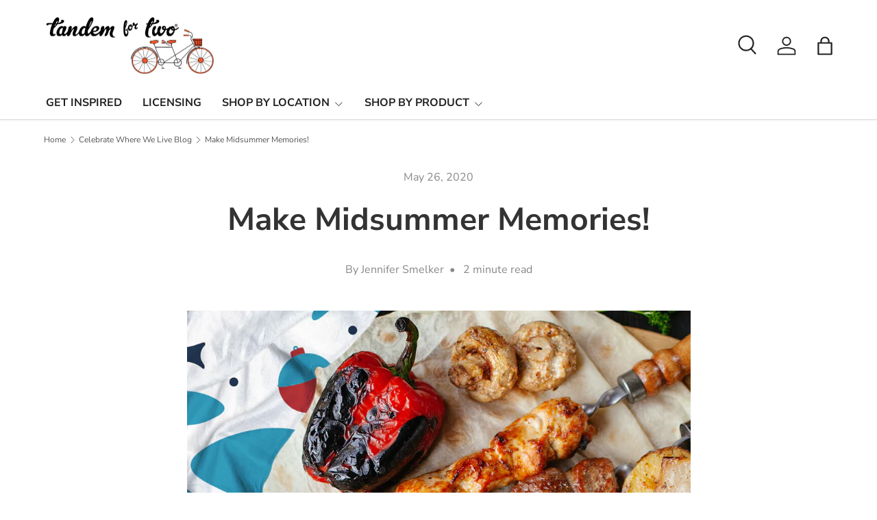

--- FILE ---
content_type: text/html; charset=utf-8
request_url: https://www.google.com/recaptcha/enterprise/anchor?ar=1&k=6LdEwsYnAAAAAL9T92sOraT4CDI-QIVuDYAGwdOy&co=aHR0cHM6Ly90YW5kZW1mb3J0d28uY29tOjQ0Mw..&hl=en&v=PoyoqOPhxBO7pBk68S4YbpHZ&size=invisible&anchor-ms=20000&execute-ms=30000&cb=i7xfd4muo68d
body_size: 48453
content:
<!DOCTYPE HTML><html dir="ltr" lang="en"><head><meta http-equiv="Content-Type" content="text/html; charset=UTF-8">
<meta http-equiv="X-UA-Compatible" content="IE=edge">
<title>reCAPTCHA</title>
<style type="text/css">
/* cyrillic-ext */
@font-face {
  font-family: 'Roboto';
  font-style: normal;
  font-weight: 400;
  font-stretch: 100%;
  src: url(//fonts.gstatic.com/s/roboto/v48/KFO7CnqEu92Fr1ME7kSn66aGLdTylUAMa3GUBHMdazTgWw.woff2) format('woff2');
  unicode-range: U+0460-052F, U+1C80-1C8A, U+20B4, U+2DE0-2DFF, U+A640-A69F, U+FE2E-FE2F;
}
/* cyrillic */
@font-face {
  font-family: 'Roboto';
  font-style: normal;
  font-weight: 400;
  font-stretch: 100%;
  src: url(//fonts.gstatic.com/s/roboto/v48/KFO7CnqEu92Fr1ME7kSn66aGLdTylUAMa3iUBHMdazTgWw.woff2) format('woff2');
  unicode-range: U+0301, U+0400-045F, U+0490-0491, U+04B0-04B1, U+2116;
}
/* greek-ext */
@font-face {
  font-family: 'Roboto';
  font-style: normal;
  font-weight: 400;
  font-stretch: 100%;
  src: url(//fonts.gstatic.com/s/roboto/v48/KFO7CnqEu92Fr1ME7kSn66aGLdTylUAMa3CUBHMdazTgWw.woff2) format('woff2');
  unicode-range: U+1F00-1FFF;
}
/* greek */
@font-face {
  font-family: 'Roboto';
  font-style: normal;
  font-weight: 400;
  font-stretch: 100%;
  src: url(//fonts.gstatic.com/s/roboto/v48/KFO7CnqEu92Fr1ME7kSn66aGLdTylUAMa3-UBHMdazTgWw.woff2) format('woff2');
  unicode-range: U+0370-0377, U+037A-037F, U+0384-038A, U+038C, U+038E-03A1, U+03A3-03FF;
}
/* math */
@font-face {
  font-family: 'Roboto';
  font-style: normal;
  font-weight: 400;
  font-stretch: 100%;
  src: url(//fonts.gstatic.com/s/roboto/v48/KFO7CnqEu92Fr1ME7kSn66aGLdTylUAMawCUBHMdazTgWw.woff2) format('woff2');
  unicode-range: U+0302-0303, U+0305, U+0307-0308, U+0310, U+0312, U+0315, U+031A, U+0326-0327, U+032C, U+032F-0330, U+0332-0333, U+0338, U+033A, U+0346, U+034D, U+0391-03A1, U+03A3-03A9, U+03B1-03C9, U+03D1, U+03D5-03D6, U+03F0-03F1, U+03F4-03F5, U+2016-2017, U+2034-2038, U+203C, U+2040, U+2043, U+2047, U+2050, U+2057, U+205F, U+2070-2071, U+2074-208E, U+2090-209C, U+20D0-20DC, U+20E1, U+20E5-20EF, U+2100-2112, U+2114-2115, U+2117-2121, U+2123-214F, U+2190, U+2192, U+2194-21AE, U+21B0-21E5, U+21F1-21F2, U+21F4-2211, U+2213-2214, U+2216-22FF, U+2308-230B, U+2310, U+2319, U+231C-2321, U+2336-237A, U+237C, U+2395, U+239B-23B7, U+23D0, U+23DC-23E1, U+2474-2475, U+25AF, U+25B3, U+25B7, U+25BD, U+25C1, U+25CA, U+25CC, U+25FB, U+266D-266F, U+27C0-27FF, U+2900-2AFF, U+2B0E-2B11, U+2B30-2B4C, U+2BFE, U+3030, U+FF5B, U+FF5D, U+1D400-1D7FF, U+1EE00-1EEFF;
}
/* symbols */
@font-face {
  font-family: 'Roboto';
  font-style: normal;
  font-weight: 400;
  font-stretch: 100%;
  src: url(//fonts.gstatic.com/s/roboto/v48/KFO7CnqEu92Fr1ME7kSn66aGLdTylUAMaxKUBHMdazTgWw.woff2) format('woff2');
  unicode-range: U+0001-000C, U+000E-001F, U+007F-009F, U+20DD-20E0, U+20E2-20E4, U+2150-218F, U+2190, U+2192, U+2194-2199, U+21AF, U+21E6-21F0, U+21F3, U+2218-2219, U+2299, U+22C4-22C6, U+2300-243F, U+2440-244A, U+2460-24FF, U+25A0-27BF, U+2800-28FF, U+2921-2922, U+2981, U+29BF, U+29EB, U+2B00-2BFF, U+4DC0-4DFF, U+FFF9-FFFB, U+10140-1018E, U+10190-1019C, U+101A0, U+101D0-101FD, U+102E0-102FB, U+10E60-10E7E, U+1D2C0-1D2D3, U+1D2E0-1D37F, U+1F000-1F0FF, U+1F100-1F1AD, U+1F1E6-1F1FF, U+1F30D-1F30F, U+1F315, U+1F31C, U+1F31E, U+1F320-1F32C, U+1F336, U+1F378, U+1F37D, U+1F382, U+1F393-1F39F, U+1F3A7-1F3A8, U+1F3AC-1F3AF, U+1F3C2, U+1F3C4-1F3C6, U+1F3CA-1F3CE, U+1F3D4-1F3E0, U+1F3ED, U+1F3F1-1F3F3, U+1F3F5-1F3F7, U+1F408, U+1F415, U+1F41F, U+1F426, U+1F43F, U+1F441-1F442, U+1F444, U+1F446-1F449, U+1F44C-1F44E, U+1F453, U+1F46A, U+1F47D, U+1F4A3, U+1F4B0, U+1F4B3, U+1F4B9, U+1F4BB, U+1F4BF, U+1F4C8-1F4CB, U+1F4D6, U+1F4DA, U+1F4DF, U+1F4E3-1F4E6, U+1F4EA-1F4ED, U+1F4F7, U+1F4F9-1F4FB, U+1F4FD-1F4FE, U+1F503, U+1F507-1F50B, U+1F50D, U+1F512-1F513, U+1F53E-1F54A, U+1F54F-1F5FA, U+1F610, U+1F650-1F67F, U+1F687, U+1F68D, U+1F691, U+1F694, U+1F698, U+1F6AD, U+1F6B2, U+1F6B9-1F6BA, U+1F6BC, U+1F6C6-1F6CF, U+1F6D3-1F6D7, U+1F6E0-1F6EA, U+1F6F0-1F6F3, U+1F6F7-1F6FC, U+1F700-1F7FF, U+1F800-1F80B, U+1F810-1F847, U+1F850-1F859, U+1F860-1F887, U+1F890-1F8AD, U+1F8B0-1F8BB, U+1F8C0-1F8C1, U+1F900-1F90B, U+1F93B, U+1F946, U+1F984, U+1F996, U+1F9E9, U+1FA00-1FA6F, U+1FA70-1FA7C, U+1FA80-1FA89, U+1FA8F-1FAC6, U+1FACE-1FADC, U+1FADF-1FAE9, U+1FAF0-1FAF8, U+1FB00-1FBFF;
}
/* vietnamese */
@font-face {
  font-family: 'Roboto';
  font-style: normal;
  font-weight: 400;
  font-stretch: 100%;
  src: url(//fonts.gstatic.com/s/roboto/v48/KFO7CnqEu92Fr1ME7kSn66aGLdTylUAMa3OUBHMdazTgWw.woff2) format('woff2');
  unicode-range: U+0102-0103, U+0110-0111, U+0128-0129, U+0168-0169, U+01A0-01A1, U+01AF-01B0, U+0300-0301, U+0303-0304, U+0308-0309, U+0323, U+0329, U+1EA0-1EF9, U+20AB;
}
/* latin-ext */
@font-face {
  font-family: 'Roboto';
  font-style: normal;
  font-weight: 400;
  font-stretch: 100%;
  src: url(//fonts.gstatic.com/s/roboto/v48/KFO7CnqEu92Fr1ME7kSn66aGLdTylUAMa3KUBHMdazTgWw.woff2) format('woff2');
  unicode-range: U+0100-02BA, U+02BD-02C5, U+02C7-02CC, U+02CE-02D7, U+02DD-02FF, U+0304, U+0308, U+0329, U+1D00-1DBF, U+1E00-1E9F, U+1EF2-1EFF, U+2020, U+20A0-20AB, U+20AD-20C0, U+2113, U+2C60-2C7F, U+A720-A7FF;
}
/* latin */
@font-face {
  font-family: 'Roboto';
  font-style: normal;
  font-weight: 400;
  font-stretch: 100%;
  src: url(//fonts.gstatic.com/s/roboto/v48/KFO7CnqEu92Fr1ME7kSn66aGLdTylUAMa3yUBHMdazQ.woff2) format('woff2');
  unicode-range: U+0000-00FF, U+0131, U+0152-0153, U+02BB-02BC, U+02C6, U+02DA, U+02DC, U+0304, U+0308, U+0329, U+2000-206F, U+20AC, U+2122, U+2191, U+2193, U+2212, U+2215, U+FEFF, U+FFFD;
}
/* cyrillic-ext */
@font-face {
  font-family: 'Roboto';
  font-style: normal;
  font-weight: 500;
  font-stretch: 100%;
  src: url(//fonts.gstatic.com/s/roboto/v48/KFO7CnqEu92Fr1ME7kSn66aGLdTylUAMa3GUBHMdazTgWw.woff2) format('woff2');
  unicode-range: U+0460-052F, U+1C80-1C8A, U+20B4, U+2DE0-2DFF, U+A640-A69F, U+FE2E-FE2F;
}
/* cyrillic */
@font-face {
  font-family: 'Roboto';
  font-style: normal;
  font-weight: 500;
  font-stretch: 100%;
  src: url(//fonts.gstatic.com/s/roboto/v48/KFO7CnqEu92Fr1ME7kSn66aGLdTylUAMa3iUBHMdazTgWw.woff2) format('woff2');
  unicode-range: U+0301, U+0400-045F, U+0490-0491, U+04B0-04B1, U+2116;
}
/* greek-ext */
@font-face {
  font-family: 'Roboto';
  font-style: normal;
  font-weight: 500;
  font-stretch: 100%;
  src: url(//fonts.gstatic.com/s/roboto/v48/KFO7CnqEu92Fr1ME7kSn66aGLdTylUAMa3CUBHMdazTgWw.woff2) format('woff2');
  unicode-range: U+1F00-1FFF;
}
/* greek */
@font-face {
  font-family: 'Roboto';
  font-style: normal;
  font-weight: 500;
  font-stretch: 100%;
  src: url(//fonts.gstatic.com/s/roboto/v48/KFO7CnqEu92Fr1ME7kSn66aGLdTylUAMa3-UBHMdazTgWw.woff2) format('woff2');
  unicode-range: U+0370-0377, U+037A-037F, U+0384-038A, U+038C, U+038E-03A1, U+03A3-03FF;
}
/* math */
@font-face {
  font-family: 'Roboto';
  font-style: normal;
  font-weight: 500;
  font-stretch: 100%;
  src: url(//fonts.gstatic.com/s/roboto/v48/KFO7CnqEu92Fr1ME7kSn66aGLdTylUAMawCUBHMdazTgWw.woff2) format('woff2');
  unicode-range: U+0302-0303, U+0305, U+0307-0308, U+0310, U+0312, U+0315, U+031A, U+0326-0327, U+032C, U+032F-0330, U+0332-0333, U+0338, U+033A, U+0346, U+034D, U+0391-03A1, U+03A3-03A9, U+03B1-03C9, U+03D1, U+03D5-03D6, U+03F0-03F1, U+03F4-03F5, U+2016-2017, U+2034-2038, U+203C, U+2040, U+2043, U+2047, U+2050, U+2057, U+205F, U+2070-2071, U+2074-208E, U+2090-209C, U+20D0-20DC, U+20E1, U+20E5-20EF, U+2100-2112, U+2114-2115, U+2117-2121, U+2123-214F, U+2190, U+2192, U+2194-21AE, U+21B0-21E5, U+21F1-21F2, U+21F4-2211, U+2213-2214, U+2216-22FF, U+2308-230B, U+2310, U+2319, U+231C-2321, U+2336-237A, U+237C, U+2395, U+239B-23B7, U+23D0, U+23DC-23E1, U+2474-2475, U+25AF, U+25B3, U+25B7, U+25BD, U+25C1, U+25CA, U+25CC, U+25FB, U+266D-266F, U+27C0-27FF, U+2900-2AFF, U+2B0E-2B11, U+2B30-2B4C, U+2BFE, U+3030, U+FF5B, U+FF5D, U+1D400-1D7FF, U+1EE00-1EEFF;
}
/* symbols */
@font-face {
  font-family: 'Roboto';
  font-style: normal;
  font-weight: 500;
  font-stretch: 100%;
  src: url(//fonts.gstatic.com/s/roboto/v48/KFO7CnqEu92Fr1ME7kSn66aGLdTylUAMaxKUBHMdazTgWw.woff2) format('woff2');
  unicode-range: U+0001-000C, U+000E-001F, U+007F-009F, U+20DD-20E0, U+20E2-20E4, U+2150-218F, U+2190, U+2192, U+2194-2199, U+21AF, U+21E6-21F0, U+21F3, U+2218-2219, U+2299, U+22C4-22C6, U+2300-243F, U+2440-244A, U+2460-24FF, U+25A0-27BF, U+2800-28FF, U+2921-2922, U+2981, U+29BF, U+29EB, U+2B00-2BFF, U+4DC0-4DFF, U+FFF9-FFFB, U+10140-1018E, U+10190-1019C, U+101A0, U+101D0-101FD, U+102E0-102FB, U+10E60-10E7E, U+1D2C0-1D2D3, U+1D2E0-1D37F, U+1F000-1F0FF, U+1F100-1F1AD, U+1F1E6-1F1FF, U+1F30D-1F30F, U+1F315, U+1F31C, U+1F31E, U+1F320-1F32C, U+1F336, U+1F378, U+1F37D, U+1F382, U+1F393-1F39F, U+1F3A7-1F3A8, U+1F3AC-1F3AF, U+1F3C2, U+1F3C4-1F3C6, U+1F3CA-1F3CE, U+1F3D4-1F3E0, U+1F3ED, U+1F3F1-1F3F3, U+1F3F5-1F3F7, U+1F408, U+1F415, U+1F41F, U+1F426, U+1F43F, U+1F441-1F442, U+1F444, U+1F446-1F449, U+1F44C-1F44E, U+1F453, U+1F46A, U+1F47D, U+1F4A3, U+1F4B0, U+1F4B3, U+1F4B9, U+1F4BB, U+1F4BF, U+1F4C8-1F4CB, U+1F4D6, U+1F4DA, U+1F4DF, U+1F4E3-1F4E6, U+1F4EA-1F4ED, U+1F4F7, U+1F4F9-1F4FB, U+1F4FD-1F4FE, U+1F503, U+1F507-1F50B, U+1F50D, U+1F512-1F513, U+1F53E-1F54A, U+1F54F-1F5FA, U+1F610, U+1F650-1F67F, U+1F687, U+1F68D, U+1F691, U+1F694, U+1F698, U+1F6AD, U+1F6B2, U+1F6B9-1F6BA, U+1F6BC, U+1F6C6-1F6CF, U+1F6D3-1F6D7, U+1F6E0-1F6EA, U+1F6F0-1F6F3, U+1F6F7-1F6FC, U+1F700-1F7FF, U+1F800-1F80B, U+1F810-1F847, U+1F850-1F859, U+1F860-1F887, U+1F890-1F8AD, U+1F8B0-1F8BB, U+1F8C0-1F8C1, U+1F900-1F90B, U+1F93B, U+1F946, U+1F984, U+1F996, U+1F9E9, U+1FA00-1FA6F, U+1FA70-1FA7C, U+1FA80-1FA89, U+1FA8F-1FAC6, U+1FACE-1FADC, U+1FADF-1FAE9, U+1FAF0-1FAF8, U+1FB00-1FBFF;
}
/* vietnamese */
@font-face {
  font-family: 'Roboto';
  font-style: normal;
  font-weight: 500;
  font-stretch: 100%;
  src: url(//fonts.gstatic.com/s/roboto/v48/KFO7CnqEu92Fr1ME7kSn66aGLdTylUAMa3OUBHMdazTgWw.woff2) format('woff2');
  unicode-range: U+0102-0103, U+0110-0111, U+0128-0129, U+0168-0169, U+01A0-01A1, U+01AF-01B0, U+0300-0301, U+0303-0304, U+0308-0309, U+0323, U+0329, U+1EA0-1EF9, U+20AB;
}
/* latin-ext */
@font-face {
  font-family: 'Roboto';
  font-style: normal;
  font-weight: 500;
  font-stretch: 100%;
  src: url(//fonts.gstatic.com/s/roboto/v48/KFO7CnqEu92Fr1ME7kSn66aGLdTylUAMa3KUBHMdazTgWw.woff2) format('woff2');
  unicode-range: U+0100-02BA, U+02BD-02C5, U+02C7-02CC, U+02CE-02D7, U+02DD-02FF, U+0304, U+0308, U+0329, U+1D00-1DBF, U+1E00-1E9F, U+1EF2-1EFF, U+2020, U+20A0-20AB, U+20AD-20C0, U+2113, U+2C60-2C7F, U+A720-A7FF;
}
/* latin */
@font-face {
  font-family: 'Roboto';
  font-style: normal;
  font-weight: 500;
  font-stretch: 100%;
  src: url(//fonts.gstatic.com/s/roboto/v48/KFO7CnqEu92Fr1ME7kSn66aGLdTylUAMa3yUBHMdazQ.woff2) format('woff2');
  unicode-range: U+0000-00FF, U+0131, U+0152-0153, U+02BB-02BC, U+02C6, U+02DA, U+02DC, U+0304, U+0308, U+0329, U+2000-206F, U+20AC, U+2122, U+2191, U+2193, U+2212, U+2215, U+FEFF, U+FFFD;
}
/* cyrillic-ext */
@font-face {
  font-family: 'Roboto';
  font-style: normal;
  font-weight: 900;
  font-stretch: 100%;
  src: url(//fonts.gstatic.com/s/roboto/v48/KFO7CnqEu92Fr1ME7kSn66aGLdTylUAMa3GUBHMdazTgWw.woff2) format('woff2');
  unicode-range: U+0460-052F, U+1C80-1C8A, U+20B4, U+2DE0-2DFF, U+A640-A69F, U+FE2E-FE2F;
}
/* cyrillic */
@font-face {
  font-family: 'Roboto';
  font-style: normal;
  font-weight: 900;
  font-stretch: 100%;
  src: url(//fonts.gstatic.com/s/roboto/v48/KFO7CnqEu92Fr1ME7kSn66aGLdTylUAMa3iUBHMdazTgWw.woff2) format('woff2');
  unicode-range: U+0301, U+0400-045F, U+0490-0491, U+04B0-04B1, U+2116;
}
/* greek-ext */
@font-face {
  font-family: 'Roboto';
  font-style: normal;
  font-weight: 900;
  font-stretch: 100%;
  src: url(//fonts.gstatic.com/s/roboto/v48/KFO7CnqEu92Fr1ME7kSn66aGLdTylUAMa3CUBHMdazTgWw.woff2) format('woff2');
  unicode-range: U+1F00-1FFF;
}
/* greek */
@font-face {
  font-family: 'Roboto';
  font-style: normal;
  font-weight: 900;
  font-stretch: 100%;
  src: url(//fonts.gstatic.com/s/roboto/v48/KFO7CnqEu92Fr1ME7kSn66aGLdTylUAMa3-UBHMdazTgWw.woff2) format('woff2');
  unicode-range: U+0370-0377, U+037A-037F, U+0384-038A, U+038C, U+038E-03A1, U+03A3-03FF;
}
/* math */
@font-face {
  font-family: 'Roboto';
  font-style: normal;
  font-weight: 900;
  font-stretch: 100%;
  src: url(//fonts.gstatic.com/s/roboto/v48/KFO7CnqEu92Fr1ME7kSn66aGLdTylUAMawCUBHMdazTgWw.woff2) format('woff2');
  unicode-range: U+0302-0303, U+0305, U+0307-0308, U+0310, U+0312, U+0315, U+031A, U+0326-0327, U+032C, U+032F-0330, U+0332-0333, U+0338, U+033A, U+0346, U+034D, U+0391-03A1, U+03A3-03A9, U+03B1-03C9, U+03D1, U+03D5-03D6, U+03F0-03F1, U+03F4-03F5, U+2016-2017, U+2034-2038, U+203C, U+2040, U+2043, U+2047, U+2050, U+2057, U+205F, U+2070-2071, U+2074-208E, U+2090-209C, U+20D0-20DC, U+20E1, U+20E5-20EF, U+2100-2112, U+2114-2115, U+2117-2121, U+2123-214F, U+2190, U+2192, U+2194-21AE, U+21B0-21E5, U+21F1-21F2, U+21F4-2211, U+2213-2214, U+2216-22FF, U+2308-230B, U+2310, U+2319, U+231C-2321, U+2336-237A, U+237C, U+2395, U+239B-23B7, U+23D0, U+23DC-23E1, U+2474-2475, U+25AF, U+25B3, U+25B7, U+25BD, U+25C1, U+25CA, U+25CC, U+25FB, U+266D-266F, U+27C0-27FF, U+2900-2AFF, U+2B0E-2B11, U+2B30-2B4C, U+2BFE, U+3030, U+FF5B, U+FF5D, U+1D400-1D7FF, U+1EE00-1EEFF;
}
/* symbols */
@font-face {
  font-family: 'Roboto';
  font-style: normal;
  font-weight: 900;
  font-stretch: 100%;
  src: url(//fonts.gstatic.com/s/roboto/v48/KFO7CnqEu92Fr1ME7kSn66aGLdTylUAMaxKUBHMdazTgWw.woff2) format('woff2');
  unicode-range: U+0001-000C, U+000E-001F, U+007F-009F, U+20DD-20E0, U+20E2-20E4, U+2150-218F, U+2190, U+2192, U+2194-2199, U+21AF, U+21E6-21F0, U+21F3, U+2218-2219, U+2299, U+22C4-22C6, U+2300-243F, U+2440-244A, U+2460-24FF, U+25A0-27BF, U+2800-28FF, U+2921-2922, U+2981, U+29BF, U+29EB, U+2B00-2BFF, U+4DC0-4DFF, U+FFF9-FFFB, U+10140-1018E, U+10190-1019C, U+101A0, U+101D0-101FD, U+102E0-102FB, U+10E60-10E7E, U+1D2C0-1D2D3, U+1D2E0-1D37F, U+1F000-1F0FF, U+1F100-1F1AD, U+1F1E6-1F1FF, U+1F30D-1F30F, U+1F315, U+1F31C, U+1F31E, U+1F320-1F32C, U+1F336, U+1F378, U+1F37D, U+1F382, U+1F393-1F39F, U+1F3A7-1F3A8, U+1F3AC-1F3AF, U+1F3C2, U+1F3C4-1F3C6, U+1F3CA-1F3CE, U+1F3D4-1F3E0, U+1F3ED, U+1F3F1-1F3F3, U+1F3F5-1F3F7, U+1F408, U+1F415, U+1F41F, U+1F426, U+1F43F, U+1F441-1F442, U+1F444, U+1F446-1F449, U+1F44C-1F44E, U+1F453, U+1F46A, U+1F47D, U+1F4A3, U+1F4B0, U+1F4B3, U+1F4B9, U+1F4BB, U+1F4BF, U+1F4C8-1F4CB, U+1F4D6, U+1F4DA, U+1F4DF, U+1F4E3-1F4E6, U+1F4EA-1F4ED, U+1F4F7, U+1F4F9-1F4FB, U+1F4FD-1F4FE, U+1F503, U+1F507-1F50B, U+1F50D, U+1F512-1F513, U+1F53E-1F54A, U+1F54F-1F5FA, U+1F610, U+1F650-1F67F, U+1F687, U+1F68D, U+1F691, U+1F694, U+1F698, U+1F6AD, U+1F6B2, U+1F6B9-1F6BA, U+1F6BC, U+1F6C6-1F6CF, U+1F6D3-1F6D7, U+1F6E0-1F6EA, U+1F6F0-1F6F3, U+1F6F7-1F6FC, U+1F700-1F7FF, U+1F800-1F80B, U+1F810-1F847, U+1F850-1F859, U+1F860-1F887, U+1F890-1F8AD, U+1F8B0-1F8BB, U+1F8C0-1F8C1, U+1F900-1F90B, U+1F93B, U+1F946, U+1F984, U+1F996, U+1F9E9, U+1FA00-1FA6F, U+1FA70-1FA7C, U+1FA80-1FA89, U+1FA8F-1FAC6, U+1FACE-1FADC, U+1FADF-1FAE9, U+1FAF0-1FAF8, U+1FB00-1FBFF;
}
/* vietnamese */
@font-face {
  font-family: 'Roboto';
  font-style: normal;
  font-weight: 900;
  font-stretch: 100%;
  src: url(//fonts.gstatic.com/s/roboto/v48/KFO7CnqEu92Fr1ME7kSn66aGLdTylUAMa3OUBHMdazTgWw.woff2) format('woff2');
  unicode-range: U+0102-0103, U+0110-0111, U+0128-0129, U+0168-0169, U+01A0-01A1, U+01AF-01B0, U+0300-0301, U+0303-0304, U+0308-0309, U+0323, U+0329, U+1EA0-1EF9, U+20AB;
}
/* latin-ext */
@font-face {
  font-family: 'Roboto';
  font-style: normal;
  font-weight: 900;
  font-stretch: 100%;
  src: url(//fonts.gstatic.com/s/roboto/v48/KFO7CnqEu92Fr1ME7kSn66aGLdTylUAMa3KUBHMdazTgWw.woff2) format('woff2');
  unicode-range: U+0100-02BA, U+02BD-02C5, U+02C7-02CC, U+02CE-02D7, U+02DD-02FF, U+0304, U+0308, U+0329, U+1D00-1DBF, U+1E00-1E9F, U+1EF2-1EFF, U+2020, U+20A0-20AB, U+20AD-20C0, U+2113, U+2C60-2C7F, U+A720-A7FF;
}
/* latin */
@font-face {
  font-family: 'Roboto';
  font-style: normal;
  font-weight: 900;
  font-stretch: 100%;
  src: url(//fonts.gstatic.com/s/roboto/v48/KFO7CnqEu92Fr1ME7kSn66aGLdTylUAMa3yUBHMdazQ.woff2) format('woff2');
  unicode-range: U+0000-00FF, U+0131, U+0152-0153, U+02BB-02BC, U+02C6, U+02DA, U+02DC, U+0304, U+0308, U+0329, U+2000-206F, U+20AC, U+2122, U+2191, U+2193, U+2212, U+2215, U+FEFF, U+FFFD;
}

</style>
<link rel="stylesheet" type="text/css" href="https://www.gstatic.com/recaptcha/releases/PoyoqOPhxBO7pBk68S4YbpHZ/styles__ltr.css">
<script nonce="VBM8F9cvFzHdQdAvsHY7Qg" type="text/javascript">window['__recaptcha_api'] = 'https://www.google.com/recaptcha/enterprise/';</script>
<script type="text/javascript" src="https://www.gstatic.com/recaptcha/releases/PoyoqOPhxBO7pBk68S4YbpHZ/recaptcha__en.js" nonce="VBM8F9cvFzHdQdAvsHY7Qg">
      
    </script></head>
<body><div id="rc-anchor-alert" class="rc-anchor-alert"></div>
<input type="hidden" id="recaptcha-token" value="[base64]">
<script type="text/javascript" nonce="VBM8F9cvFzHdQdAvsHY7Qg">
      recaptcha.anchor.Main.init("[\x22ainput\x22,[\x22bgdata\x22,\x22\x22,\[base64]/[base64]/[base64]/[base64]/[base64]/UltsKytdPUU6KEU8MjA0OD9SW2wrK109RT4+NnwxOTI6KChFJjY0NTEyKT09NTUyOTYmJk0rMTxjLmxlbmd0aCYmKGMuY2hhckNvZGVBdChNKzEpJjY0NTEyKT09NTYzMjA/[base64]/[base64]/[base64]/[base64]/[base64]/[base64]/[base64]\x22,\[base64]\\u003d\x22,\x22w4lcaFbCtDHCgcO4w6bDoQMfNg98woROHsKNw7RqaMOgwql1wq5JX8OkIRVMwq/DpMKEIMOOw5RXaTzClR7Chz3Cgm8NajvCtX7DusOwcVYjw494wpvCo0VtSQgrVsKOICfCgMO2UsO6wpFnY8OGw4ojw5rDgsOVw68gw7gNw4Mgf8KEw6M/LFrDmitMwpYyw4rCvsOGNTclTMOFNjXDkXzCsAd6BREJwoB3wo/ChBjDrB3DrUR9wqrCjH3Dk09qwosFwr/CvjfDnMKAw5QnBGwbL8KSw6vCjsOWw6bDucOiwoHCtkQPasOqw6t+w5PDocKMBVVywofDs1AtQsKmw6LCt8O3DsOhwqAOAcONAsKRUHdTw7MWHMO8w6fDixfCqsOFaCQDTAYFw7/[base64]/DgsKADcK9SyTCgx/ChSTCh8ODw5rCuifDuMKjwqPCoMOfOsOXM8OWNlHCp1oXc8K2w7TDiMKywpHDjsKvw6F9woNLw4DDhcKDbMKKwp/[base64]/CjcO7YTfCnBAhwrfCnHcxwpJUw5/DicKAw6IbFcO2wpHDo2bDrm7DpMKcMktAU8Opw5LDjMKYCWVrw4zCk8KdwqNmL8Oww4nDl0hcw43Dsxc6wrzDvSo2wrlHA8K2wpEew5llXMOhe2jCrStdd8KqwpTCkcOAw43ClMO1w6VbXC/[base64]/[base64]/[base64]/BGYUwqbCpsOowpLDmyZ5w63DncKDwoPCvSclwr4XIsK6DCTCnMKXwoI6VcOEflDDhH4nL2BwO8Kvw7hBcBbCjWPDgD5IDQ5UZR7Cn8OowpjCpCzCgz8nNgl7wpN/[base64]/[base64]/DmMO3wpvDl2/[base64]/ClxFKI8KLEW3DsihWw4lDw7tdwqbCtX8pwp92wpPDqMK1w4RLwp3Do8KWEBd6esKNXcO0RcK+wrnCuEXCsTPCpTkJw6jCkBHDgBI1EcKTw7rChsK0w5PCoMOVw4LCssKdYMKFw6/DpU7DsDrDnMO9YMKGE8KGBw5Lw7LCl2/[base64]/OcK1KWLClMOVwq9fw7fDrnnDjMKEwokFVg8Yw6vDhsOtwqlzw7drOcOxYWJ3wqbDr8KaI03DkhfCvhx7cMONwpxwFsOkGlJuw5HDpCJUVcKde8OtwpXDssOWG8KcwobDpG7Dv8OfU3FeLSE1STHDuDPDr8KMP8KVGMOsF03DmVkCYSEQHsKAw5Q1w4/Drg5SAVVgJcOWwqFYSWxgQSBAw5lSw4wHNn9UCMKTwphVwo0pHGNICQt7EjzDrsO3dV5QwoLCvsKEOMOdC1TDnB7CrhUYejTDp8KbecKIasOGwrnDtU/ClxBkw4nDnxPCk8KHwowBUcOWw5FNw7k2wqDDtsOiw4nDiMKdG8OuKC0lHcKWLVg5ZcKBw4/DlSnCjsOawr7CkMKfVjvCqU49UMO+EwbCl8O5HMOVa1XCgcOCV8OyLMKdwpzDggcyw5Izw4TDosO2wo5qYQTDncOTw5cKFzBYw69wH8OEORPDrcOJd0Qlw63CgVAeGsKHdHXDvcKGw43CsS/CrU3CosOXw67CuUYnFcK1AE7Crm7CmsKAw45ywqvDiMOFwrUvMDXDnyo0wpkfUMOTcGxtfcKEwrpOS8O/w6LDp8OobQXCpcO/w4/CoEbDhcKxw7/DosKcwowfwp96G2ZJw7fChApjWMK+w6DDk8KTasOgwpDDoMO6wpNIFFNrTcKuN8KCwp8/IsOUGMOrNcOsw5PDmgfCnW7DjcKCwqzCvsKuwqx/RMOUwo/Di1UsPDXCnxgrwqYuwqUqw5vChwvCv8KEw7PDmlkIwr/Cu8OBfhLCicOQwo9Bwo7Cih1Ow7lRwpQPw4xnw7/DkMOWY8K1wqQsw4AEHcOvMsKFZTvCniXDs8OOUcO7QMOqwrZCw5NgG8O/wqR5wplIw44bPcKaw6/ClMOXdXc7w5M+wqLDrMOeHMKRw5HCtsKMw51owqfDisO8w4bDq8OwCioxwrJ8w7oQWxtSwrgfLMODE8KWwo9GwqcZwpbCqMKVw7w7BMKfwq/CkMOMFGzDiMKbSx9Owo9BBU3CvcKqFMOZwobCo8KkwqDDihA3w6LCucKYw7ENw73CoSHCpcO7wprCm8KFwowQFRnCpWBtUcOWXsKwbcKxPsO6H8O2w55cCDbDucK3UcODYC1PL8KOw6NRw4nCssKzwrcSw7zDn8OPw7/DnmFIbQEXeSJ0XDvDhcO1wofCu8OuVnF/Hi/Dk8Kee3d7w5h7fHpIw6Qvfxt2CMOaw4PDty9ubcOsVsKGTcOnw4oCw53CvRtgw6bDosOTScKzMcKgCMOKwosIZTrCoGbCnMK/ScOUPCfDnE4kCix6wpdww7HDlsKmw4VYWsOVwoZuw53ChShuwonDp3TDhMOdBiFmwo8lCWpRw6LClm7DksKOBMKwWTUlWMOzwqfCgSrDmcKdV8OQwo3Dp0vDsFd/HMKsGjPCkcOxwrdNwrfDrjbClUlQw70jeCXDisKTGMOYw5jDgSNXQzNwG8K6ecOoFRHCqMOYHsKLw5ZYb8KlwooVRsOVwp8DcFnDpMO0w7PCh8Ohw6d7Q1h6wr3Duw0/[base64]/Csjduw5bDscKNw7IvwrJUCsK0w78vNsKkwr8cw5jDo8KRXcK+w6TCg8OAYsKNU8KWa8ONajHCkgvDsAJjw4fCngheMV/CosOxIsOyw65Twr4HfsOqwp/Dt8KfQQLDugx3w7PCrj/DmANzwrIBw4jCvWkMVT0pw5nDm2VPwrnDmsKlw5Q9wr0ewpDCpMK6cTYdVAjDmV9tW8O/[base64]/DuMKVXMOJBncVwps8GV4ACcOZPBEnSMKMf8Opw47DlcKPR2zCksKFTSZqalVyw5nCqS3DjnLDmXkpQcKicnLCkmZFT8KnUsOmBcOxw6vDgsKycWUJw77DlcOSw6ENQzJyXW/Dlh1nw7rDnsKgXHzCuyVPCCTDsFzDn8KaAi1nPWzDtB16w4gAw5/DmsO1wrXDvXbDjcKdCsK9w5DDixtlwp/DuHHDq3w3V1vDkTFywqE6NcO1w4QywpAhwpRnw4Flw4MTA8O+w7suw6/CpDM9SHXCncKITcKlE8O/w6BEM8KuXT7CuGo4wqjCoxDDs109wpQVw6QHICc1SSjCnCzDosO0IMOBezfDk8KBwo9HHz9ww5/CosKLVwjCnBtiw5rDksKewrHCssKXGsKoX2ckT1dCw48KwrA7wpNSwoTCsj/DuxPDtVVWw7/DgkEGw5t3bVlkw7/CkRPCrMKaFW1cKlLDg0/ClMKvOHrChcO8wp5mAR8mwqoACMKxCsKyw5Blw4ovF8OzK8Odw4p7w6jDsBTCj8KowrtzEMKMw7BLZjXCo2ljJ8O9TsO4OcOQWcOtRGvDsiDDnlTDlXjDqzHDncOOw61Mwr8Iwo/CqcKCw4HCqF1gw4Y+HcKPwp7DusK5wo7Cozx/a8KMesKWw7kMDyrDrcOpwqAZN8KScsOvaU3ClcO4wrFDBngWWBXCo37DlsK2B0HDokRQw53CuQHDnwjDgcKODU3DrkHCrcOFFUASwrk+w74kY8OXTElMw63Cl1XCn8KiGV/CnHzClB10wpDDv2rCp8Ozwp/CoxJNZMKmTsK1w59lS8Kuw5dEUMKfwq3CkS9YZAMTB0XDtT1pwqhPYXoyQhs2w7EqwqrDpT1jIMOMQATDl2fCvHTDsMOIQcKjw6RndxUowpUTUwwDZMO8CWMKwrXDsQhBwr1jRcKrbDEjLcOKwqbDqcOAwqzCncObUsOtw4gNesKaw4vDsMOqwqvDhmEtVBTDiGkbwp/CtUHCti0PwrYjNsOtwpHDncOBw5XCqcO6CTjDoh0+w4LDncK+M8ONw5Uzw67Dp2nDhy/DpXPCgV1jesOXSyPDpRt1w7PDiE0swpBDw4U1N2TDkMOuF8K8U8KaTcKKW8OUasOETnN3NsKgCMOdFEQTw63CgAPDlVXCvGLDlkjDvVs7w6EIOsKKV1ICwpnDhQZEC0jCjncqwo7DulPDiMKTw47DtEgrw6nChwczwq3DvsOxwqbCrMKCaXPCksKKayc/wpt3wrZHwrTClkTDqQHCn1pvWMK5w5AefcKXwo0YXUfDpsOPMgEncMKHw4/DhhDCtTUiN3F2wpTCscOXZcOgw5lowoMHwqEjw70zaMKowrPDvcOrEHzDicOHwrfDh8OFDHnDrcK4wrnCnRPDijrCvsKgTwYBVcK0w4xow5LDin/DnMOcK8KOTQbDsnDCmcO1JMOCBhQ8w64nLcO7wogHFcOiPQd8wrXCscOBw6BtwpU0cz7DkV05wrzDvcKbwqzDiMKQwq5TQzbCtcKbMWMowpLDtsK0LB0xKcOiwr/CgTDDjcOpVkADwqrDuMKFO8OkQWDCh8Obw4fDsMK4w7bDuUJDw7hcThR7w71nangPG0LDq8OqHFLCtm/CqxbDicOJKEfCgMK8HjrCgX3Co2xYKMOVw7TDqGXDlQAXJ2zDllfDtMKEw6YZB3UIdcOqY8KJwozCi8OkJgvDpyvDmMO1EsOzwpDDl8KpQ2rDk1vDpAFxwrnCqMOyHcOrUDR5ZlbChsKlJsO+IcKcSV3CrMKNDsKdeC3DuwPDocOlAsKUw7B1w4nCt8O/w6rDiEkYYkTDt2YfwovCmMKYM8KRwoTDpTfCu8Kgwr7CkMK/K0fDksORAGVgw6czPCHCjcOnw63CtsOdMwUiw6oPw5bDqFNyw70oeGbDkjl7w6/DlEvDgjPDnsKEZgfDl8OxwqfDjsKfw4I0azAOw4knRsOvccO0N1zCpsKTwobCrsOoFMKQwr5jLcO7woHCqcKWw5JzB8KgBcKcAgPDvsOhwocMwrEBwr3DuVfCuMO4w43CmFXDtMKhwoTCp8K9GsOyEmRAw7zDnhsubMOTwrPDlcOaw4LClMKrb8Kcw47DnsKTKcOrwo/DrsKiwp7Ds1s/[base64]/Cp8KrYWQxwr5mw47DnsKLw6DDpsOuN8KywplZVjfDgcOGe8KPT8OSbMOVwo/Cl3bCisK2w4/CjWh8EGMlw79CazTCj8KnLUF0M1Ntw4Z4w5jCmcOdFhPClMKpIjvCoMKFw6/Cu1/Dt8K9YsKZLcK9wpNlw5cgw7fCr3jCpH3ChcOVw5s+bzJ/E8Oaw5/DrlTDvsKEOh/[base64]/w7vChcKEw7w4VcKsw6rDq8OyDcOxw7nDhiLDqBE4dsKBwrQ9wplONcK2w45PY8KWwqPCiXZRRADDqyQldHZ0w4TChHLChsO3w67Cqmx0IcKkSzjCom7CkDDDtw/[base64]/Cph7CtUHDsA7DtkLDq8OowoPDvsKzwrh4FTACC3Nub0jDnCTDmsO1w6/DrsKyQMKswq53CzjCnGl1SQPDp1xSbsOWOcKhPDLCsifDvQrCninDtkLCmMKMD1ZJwq7Di8OTJDzCs8KNY8KOwqBRwqHCiMO/[base64]/[base64]/DtcOcwpsHwqLCiMOhQ8KZCMKNwp3DjMOcCxJsCHjCrsKNFsONwoBQOcKIJxbDmMO8BsKiDEjDoErDmsO+wqLCnXLCrsKuDMOgw5HDuT4wUh3DqjZ3wojDmsK/ScO4T8KvMsK4w4rDk1vCp8KDwpzDtcKNYmZ0w7PCq8O0wofCqh4gesOmw4rClTdHw7/DvsKGw6TCusO2w6zDtsKeIcOFw5rDkTrDiEPCgSoVw5IOwrjCj0ZywoHCl8KhwrDDryscQC52GsKoe8KQasOyDcKyBQQJwqg/[base64]/DhWzDjMO/CMKZwpXDnQvDv8OIw5Z5w7Efwo9Iwr1qw4/CjBdJw5gZajJYwrnDscK8w5fCpsKlwoLDs8K/w4Ixa00ObcKFw5Y5dE9ePCBRHQHDncKKwqBEAcKmw4A2N8KFWVPCoy/Du8K3wpnDqlkaw7rDowFERMKmw6fDj0MBLcOPXF3CqcKQwrfDh8KTNsObWcOfwprCigbCtXhpBCnDucKNKMKgwq3Crk/DiMK7w61Nw6jCtxLCh0HCocKsfsOaw5QTTMOMw4/CkMO2w4xEw7XCtjPDqQs0WyMoOEcBRcOpb2TCgQLDssOSwqrDq8Kxw6Axw4zDrxNmwo5BwqHDnsK8SBAjRcOyJ8OGfMOIw6LDssOEw4/DjE7Dlw1+EcKsD8KkCsKNP8O/w6fDsWwUw7LCozp7woMUw6wbw5LDtcKdw6PDiVXCthTDnsOdbmzDkT3CqMKUDkN2w7I6woXDvMOTw6RpHCTCocOwPEM9PUsiI8ObwqhSwrhAHTMew4NawprCosOhwp/Di8O6wp9HacKJw6RFw7bDgMOww5FnA8OXcC7DmsOmwplaDMK9w7fCncKeWcKXw79sw5Rwwqtfwp7DisObw70nw4rCi3TDg0Ygw43Du03Cqg9XV23DpmDDisONw43CpH7Ch8KgwpDDoQLDhsOvJsKRw5fCsMONOxE/[base64]/Cq0R2w6zCvMKzbcO+wpjCsns+w6HCl8K9G8OGKsKawp0oJG/CsBM0TH9IwpjDrTkcPMODwpLCujvDkMO1wocYNA3CmU/ChcOFwpJQSHRWwogybWjCuTfCnsOuUjkwwpHDuQs/[base64]/wqbDlsOuZETCvz3CkMO8w6FawofCpcKVOyfCk3Z8fcOnB8KbDhPDqHk0MsO+cTbCr0HCpEoHwopMRnrDlz14w5o/[base64]/JsOCwrxew6HDji9VFx/ClzPCnH40w7PDmjQ8Gi/[base64]/w4TCv3JGQ8OfwpvCuMOgMlfDi38nBsO3JG12w4jDn8OOX1rDv0c4d8Obwpp0bFJGViHCgsKRw4FVEcOjAnHCnSHDoMODw6FEwp9zwqfDr0vDoGM3wqDCvMKpwo9hN8KhU8OAJC7Cl8K7P20Xwr4WH3Q+QGzCicK7wqEnQQ9qGcKcw7bCq1/[base64]/DqcKswofChgvCvSvCrMK0S8KgwrLDqTrDu0XDnjPDhGs+wrtKRcOJw6fCssOUw60WwrrDjsOKQQxww6ZQNcOPT3l/wqV5w7jDtHhbahHCq2nCm8OVw4pofcO+wr4cw7skw6TDnMKGaF9EwrbCkk4ebsOuF8K+LMOvwrXCu1BATsKfwr/CrsOeBU1Uw7DDnMO8wqJMRsOlw47CgDs1SVXDnwvDs8Olw7Aqw4TDuMKBwrXDuRTDshjCi0rDqsKawoxxw4cxUsK3w7Zscg8LNMKgf2FBDcKKwqoVw7/[base64]/D8Ojw7waw71JwoZUw6TDuCTCvMOgw4ALw4/CgmhMw4w8XsODIkvCjMK9w4TDmh3DnMO8wr/CgwomwqIjwrFIw6Vyw64FNsOuKW/[base64]/ClFxPG0Afw40Xw5fCmW/[base64]/[base64]/[base64]/CuFfClMKiEsKCd2oYaHsuwojCvytew6HDvMOLaMOuw4PDumhiw6B0TsK5wrVeATxSIz/CpHzCvnVtQsO6w6N6S8Krw5ovQgXCjGwKw4bDhcK0JcKLe8KOMMOxwrbCqMKnw6lswpNTJ8ObakzDo29ww7PDhR/DqwwUw6ArBsK3wrtUwp/DscOOwr9cBTISwr7CjMOufHLDjcKnQsKdw64Sw7QLK8OqI8OjPsKEwqYsOMOGLjTCgl8gSlgHw4XDpHghw7zDu8O6T8KqfcO/woXCusO2KG/DhcOxCUA2w5HCgsONM8KNflzDgMKIRADCncKGw4ZNwpZwwqfDo8KMQXVdMcO6XnHCvGs7LcKkCxzCj8OXwqd4ZT3DnXbCjnnDuB/[base64]/XcKNwrvDljTCgxDCtgvDlSJsDMOZw5cjw4JMw58cwp0dwqHCsQfCkVc1Dl5XExDCh8OWTcKcOX/Cr8KJwqt1KxdmKsK5w49AKiU6w6A1AcKjw54pDFDDpXLDqMKmwplHT8Kmb8O/wpjClsOfwqh9TMKRdcK1YcKFwqc7XcOLRj4hFMOpMRLDh8K6wrVdHcOAZifDncKJwoDDgMOQwr1IdGZAJS4DwrnCjXUWw6Q/WyLDj2HDrMOWEMOgw5fCqiZ/QhrCmybDmRjDpMKNC8Osw7HDpiXDqinDkMKMRGYWUsOcDsK/YlYDKzsJwojDumlUw6TCicKTwrYOw7/CpcKUw6xKPH0nA8OBw5vDrhVZOMO+eDIgBz8Yw5M/D8KMwrbCqh18O2NPOcO6woUgwqEBwqvCvMOgw70eZsOwQsO/[base64]/[base64]/CkMKWwpkcw6TDuhHDhcOpwpDDq8OCw4TDtMO7w6YCMB1rFy3Dk2kCw4ovwqhbJkB8CVDDkMO1w7/[base64]/DtEQ0E8ONwo/ChBfCocOXacOVZVcdX2USw490LyLDilgzw77Dp0/CggdOHnDDih7CnMKaw58Nw7zDp8O8AcOSQC5uXsOrwqIEGUbDssKZZcORwrzCpCwWKsKCw79vUMOuw5EwTA1Lwqpvw7rDpmVvcsOIwqHDlcORdcOzw4U/wpw3wrhuw4dbJw8jwqXCj8O/dwfCgwwEdMO/NsKsKsKAw54UDgDDqcOKw4DClsKKwrjCpzTCmDLDhB3DlEXCoxTCqcKDwo3DiUrCkn5hScKywrHCm0fCphrDo0o8wrMlw7vDicOJw7zDvT9xdcKow5PDt8KfVcOtwpvDmMKqw4HCtSJzw7YTw7Vbw7hSwrTCpzJ1w4luJV/DvMOmDTbDoW7Co8OTAsOgw6Bxw7EaF8OEwoDDtsOLJBzClH0rWgvDrAVAwpAvw5zDukorAljCoUI9DsKPZk5KwoB7PjBqwr/DrsKhDBBywpBPwq1Lw6gGJsOzWcOzw4XCncKhwpbCs8O/wrtjwoHCo0dswpnDvinCocKafxPDkGbDq8KXFcOiOTYew7sTw5Z/A3HCkSprwoE1w6toLE0kSMO9K8O4QsKxEcOdw5o2w4/Cg8OlVE/CuyJYw5YECMKmw6vCgF54TnTDsRrDvm5Fw5jCrzYGQcOZIDjCqGPChBtLRx3CuMOTwohzR8K7KcKIwqdVwpsxwqUQCGtwwobDkMKRwqvClk5rw4XDrwsmORxaD8OEwoXCjkfCojcuwpLDmQcvZXo9C8OFTnHCqcKSwr3CgMKgRQXCoydQUsOKwod+WynCvcKwwoR/[base64]/elfCnFgeBsOFwpdmY0ACPcOXwpXCgWEAw5XDmcK8w67CmMOvFidFf8K8wrLCuMO7BSTDkMOTw5PDgnTCh8OywoXDpcK0w61GaDvChcK/[base64]/CoH1MwqvCuMKLw4QOw6nCqsO0PcKTO8KBDsKAw6AbI3/DukFDQF3CtsOGf0IoHcOCw5gKw41qEsO0w6ROwq5Lw6duBsO6GcKiwqdscClmw7NAwp/CtcKsO8O8aEDChcOFw51hw5HCi8KBf8O1w5PDpcKqwrRkw7PCjcOdHUvDsGwjw7DDucOtUURbX8O+FVPDkcKIwoh8w4vDosKAwokGwrvCp1NSw6QzwrwVwq1JTiLCrzrCk0rCpg/[base64]/DhzrCrSARw7rDjCh5woLDi0g3w5HCvkAjw6rCiCMJwoIaw50Ywo1Iw5Mzw44YNsKcwpzCvkzCs8OUOMKWJ8K6wrjCkwpdXXYmZMKTw5XCpcOdAsKTwpx5wr0FezhUw53Cv10Qw6bCtjBMw67CqFpVw4Bpw5nDiRYDwrIMw6/[base64]/w53Dm8OWfsKGw63CvsOxOFfDncOYw44+GkLCszLDoyIcEMOmRHg/w4LCm1PCkcO/JnTCo1h5wpVPwqvCs8KAwp/CsMKbbh/[base64]/wpPDs28Zw7xTAWQOVWvCq1PCoXwYw40xRMObDAkMw4/Cr8OMwoHDgDgDCMO7w5NXUGMjwrnCtsKSwqnDh8Oaw47CtMOhw4TDtMKjV3FBwpPClyhzAiPDmsOiOMK5w7HDkcO0w4hyw6rCh8OvwrbCo8KKWn/DnSlwwo7ChHbCqljDpMOZw5cvZsKDfMKcLGnCuggow47CiMK8wrl9w6LDs8Kmwp7DtlYpJcOVwpzDiMKrwo5pBMK5AHjCrsK9BRrDucKwK8KmaVFfYF1Vwo0NQXwHR8OFaMOsw4jDscKFwoUDQ8ONEsK1KRYMLMKIw4rCqlPDgX/[base64]/bgsVPMKDSSnDnMKzAGTCrcKeBMOGJkbDpcK6w51nPcKzwrJow5TDvnlPw5jClUDCl3nCrcKOw5XCsAs8V8OXwoQyUgfCo8KpD0wZw70PCcOjZTtubsOlwoYvdMKQw4DDjH/ChMK/wp4Iw5x5BcOww6M5blEDWVt9w4QlYSvDjWIjw7jDpcKQSkw1dcKVLcO/[base64]/Doj8fw4PCvErCqA/CqXN/w5bCvcKiw4HDtRYswpI/w6prEcKewpDCgcOGw4fCpMKmTB4fwpPCsMKeSxvDtMK+w5E9w6jDgcKaw68RKk/CjMKOICzCpcKPwrdfLRdJw7VpPsOlw4fCocOTB0NowpUQJMO+wrxuWSFBw71vWGLDtsKrRwXDnmEAdMOXw7DCisOWw4fDqsOXw4Fuw4vDocKbwolQw7PDpcO1wqbClcOjQxobw6vCicOxw6fDrA43JC1Aw5/CmsOUMDXDiC7DuMOQZVnCpcOARMKZw7jDicO7w6nCtMKvwq9FwpMLwplWw6HDknPClzPDn3zDrMOKw5vDlTUmwphDRMOgLMK8QcKswoTClsKmasKmw7V0L1JDKcKiKsODw50Fw7xvRsKhw7ovaiVAw7J/QMK0wpsbw7fDkmFHTB3CosOvwo3DrcOeFG3CtMOGwo0UwpkHwr9cNcOWYHRWKMOANsKdXsObcBLCnnhiw6/[base64]/[base64]/Clz/DmMOtelvDv1DCpsOjEyLCnMKmQlPCnsOowo8dGzgEwoXDq245fcOvUsO6wqnCsCbDhsKCWsOEwqnDsjE9PznCkSvDnMKlwoYHwpXClcOKwrLDvRDDgcKZw7zClSQzwr/CmDTDicKvLQQSHRjDtsKPfg3CoMOUwrEkw6LCuH8nwopZw6HClDPCnMO5w4fCrMOMQcOEBMOxGcKGD8Kcw6BUSMO2w4LDtmFjc8OJMMKZf8ODHMOlOC/CjMKTwq4iZjjCgX7DucOOwonCuwgRw6dzwqzDnFzCqydewqbDi8KDw7XDtm9Tw5lhOMKfH8OMwrxbfsKeEFQPwpHCq17Dk8KgwrcWcMK9DSVnwpNswoFQAwLDggUmw74Bw4RxwobCqVzCplF6worDgVw1VVHCo0wTwqzCgk/CuXXDmsKUHGAuw4rChyDClhDDvsO0wqbCp8Kww49HwrR0CjrDikNtw6fCo8KjKcKvwo/[base64]/CgsKFw57DlV7DrBfDkiF0w4ZrwrJxwojCnix6wr3CmDwxBsK5wpxrwpHCrcK4w4MqwqwfGMKrGmjDnWtxHcOdNyEKw4bCr8O9QcO4N2ABw4hbQMKwLsKcw7ZFwqDCsMOWfwAyw4oAwp7CjA3CpcO6UsKjOQfDtsOdwq5Tw7wGw7/DpznDpWgowoU7MDHCjBtRMMKcw6nDhlcaw4DCtcOcXB0/w6rCs8Oew7TDusOfVEJWwo4Cwr/CqiUkbxXDhT3CjMOgwq/CvjYRLcKfKcOcwpvDq1/CqEXCj8KAC3omw4tDO2PDn8OPfsOvw5/DjlHDvMKEw70mTXV6w4fCncOUwpwRw7jDsUjDqCjDpUMbwrnCtMKMw4/[base64]/DjcKPwqZTS8O+MSnDnWgowpQtwrrCkcOrf8ORw7HCgcKbwrHDoUF8w5/DjcKwSCrCmsOFw5FMdMKuOBVDAMONb8Kqw6DDlzFyHcOEfcKrw7PCljDDncOhbMOhfxvCncO5fcKow4QBTy0DTMKcNcO/[base64]/[base64]/Th4KwooVLjYaw4/[base64]/Cq8O/wqoUWsKqRMOVS8KDN3DCqsKfCy9nwpbDtWthwrg3OikcEmcmw57DlcOlwpbDocKRwoV0w4A9SGI5wo5WLQjClsOBw43DoMKxw7fDqSfDkUE3woLCssOQBMORdA7DugvCn2fDuMKxTTBSUy/CqwbDjMKrwpk2TgBXwqXDsxQwM0DCv37ChiwZaGXCn8K8CMK0ezp5w5VYTMKMwqAvfX0yXsOuw5TCoMKwFQRLw4TDm8KpP0suecO/[base64]/DicOhw48eSmfClBpow5LCq23DusKpWsKAfMKyYgLCrMKual3DlHskT8K/c8O6w64+w4djKy5+wrNiw7ErEMK2H8K+wpBdFMOsw7XCkMKtOxFZw5luw7HDgHx7w5nDj8KZTjrDkMK8w6gGEcOLD8KRwqnDg8KPKMOkS35vwrU2JcO9Q8K6w4nDq1ptwp5PIjZewofCt8KZKMOiw40VwoDDosOWwo/CmT5bMMKyRMOsGgDDvWXCkMKTwqjDv8KTw63DtMOINy1gwrR6FyJiacO2JxfCm8OjZsKPTMKHw7jCsWzDhloLwph6w6ccwp/DqmtsF8OLwrbDqWtIw6QCRMOpwq3CjsOYwrVyMsK9YBltwqXDp8KSA8Kva8KnFsKtwoNrw53DlXYFw514Ejovw4nDtcOVwrfCmWZOJcObw7XDgMKMYcOOQcKUWThkw6FLw5nChcKVw4nCn8O+DMObwpNZwoYmXMOnwrTCvVZdTMOvHsKswr1nCmzDgHjCul/[base64]/[base64]/DqjHCnDrDrER6w5TDtsKoc8Olw5LDnMKZwoHDvsKPw5/[base64]/[base64]/DuMOqdQQLW2/[base64]/DkcOJWMKKwpl1WXHCo8KrDAM1wrsGHhYWOnwww7HClsK8wpRhwqTChsOHOcOvGcK5Dg/[base64]/[base64]/DmGrCoVXDoSrDnzPDlsOmwrZ/w5jCkMOGwqZrwp9UwrkTwpQFw5/DoMKhajLDghXCmSzCr8OydMOJb8KwJsOhMMO5LsKBaQZMZC3CvsK4N8O8wqIKLD4uAcKrwohCIsKvGcOeFMKnwrvDrsO0wo0EIcORVQ7CmznDpGHCp3vCrmsSwoEQaVYCdMKKwoPDrHXDujEMw5TCtmHCpcOqS8KHw7B/wp3Dj8OCwq09wq/DicKMw5ZiwotYwqLCh8OPwp7CuDLDgEjCvMO4cWTCt8KDD8O2wqjCnkvDk8Ksw4pdV8KMw40XEMOLc8O4wrswDMOTw7XDkcO1BxPCiFfComgcwqVTcE1gAyLDm0XDp8O4ISljw58ywqgow5DDvcK7wowdGcKHw7F/wrkYwrbDozDDpHHCusKpw7rDrkjDkcOvwrjCngDClMOHWMK+FyDClSfCj1fDocOHK0FlwqTDucOpw5gcVxFzw5TDnlHDpcKqdBfCq8Oew5/[base64]/DnsOpQjEjGkdTw5Vta14fw68Fw51RWTHCssKpw6dKwq1yShjCvsOdTBLCoQIewq7CrsO9b2vDjX8IwrPDkcKRw5nDtMKiwqkUwppxEFJLA8O7w7DDgjrCiW1ocyPDu8KuUMO8wqvDncKMwrXCpMKbw6rCpxFFwq9HHsKrZMOFw4LCoEobwqA/YsK2J8Oiw7PDtcOJwp9zKMKUwqk3K8KnVytkwpPCpsK8w5bDhxY6SFA3cMKowoXDrRVcw6EfdsOpwr9lf8Kuw6vColtGwpotw7JcwoY8wr/DtVnCqMKYNh3Cg2/DmcOfUmbCs8K2eD/CvcOiZWIvw5XCuljDrsOUWsK+XQrCnMKrw6XDtMKHwqzDg1g9WX1cX8KCElNxwpVtfsOiwrtHdFNfw63Duj0lFxZPw57DuMKuIMOYw6Nnw41Ww6BiwrrDunM6BWt7eSwrKDTCr8KySHAVeGjCv3XCiQfCncOlLXxmAmIROsKhw5DDimFDGE5ow6/Cn8OaP8O7w5AtbcODF1gVJX/Cp8KnWibClWRXc8KNwqTChcKkI8OdDMORIQzDisO6worDhjLDkkM+UcKNwqTCrsOZwqFCwpsww73CihLDnml2WcO/wqXCkcOVHgx7K8KSw7Z5w7PDsQ/CoMK9bmojw4ggwp1mVMK4YCk+R8OiasOPw7zCtx1Hw7dwwr/[base64]/w4/DnMOtw4ZgwpPCjsOSOsObU8OnaEXCu8KwwoZMwqE/wpccRF7CkDnCrHlbPsOaN1PDjcKSJMKnbyvCgMODFMK6ekbDjcK/WSbDiUzDuMOYK8OvGBfCi8OFf0MjLVZdZ8OgBwkswrpcQcKvw45Vw7LCryMbwqvCp8OTw63DusKDSMKwSCVhNzYbKhHDmMOgZnZSA8OjcGzCncKWwrjDhlURw6/Cu8OfagldwpMwM8K+e8K6BB3CpMKbw6QdJVvCg8OrNsK4w48TwqrDgR3CuzbCiwtrw7JAwpLDssOuw48xACjCjcObw5fDuQhtw6PDpcKRC8KMw7PDjCnDocO4wrjCvMK9wq/DrcOfwqrDiFPCjcKrw692fjtPwrrCv8ORw63DlTs7OyzCh1VCR8KcH8Olw5DCiMKIwqxXw7lpDcOeRXzCvw3DkXPCm8KgK8Ouw7dBMcOkQ8O/w6HDq8OqHsO/aMKpw67Cp303F8KEUDPCtBrDtnrDmh8Lw5IIM2LDv8KewpXCusKYCsK3K8KuTcKaZsK+On9gw4gYeUsnwprCqMO+LTvDpcK/[base64]/BzXDjFPDoQDDsMKIwozCt8O4w45raWzCqjHDuGd7VMO9wqfCsiXCvDjDr2NtF8K0wr8rJQgMP8K6wrscw7/CssOgw4Npwp7Dpjsiw6TCgC7CucO+wrpWPmTCqx3CgkjCuyjCuMOdw5p0w6XCvkJ6U8KYdVXCkyUoGlnCtSHCocK3w4LCqMOPw4PDpAnCmwAJBMOQwp/CqcOPUcKewq0zw4jCuMKdwo9/[base64]/DiHFLwp5/C8Obw7TCq8OFR0Zfw4EZH2DCuTfDt8OXw4ESwr0Dw7fCuUHDicKQwr7DpMOgZy0Bw7fDu1/Cv8OzRgfDg8ORD8KnwoXCmWfCksObCMKsBmDDgmxjwqzDqcKUUsOSwr/[base64]/fQ82R3V2A8KbFsKoHg7DtQcxWcKPJ8OkdkI5w6zDpMKEVsOjw4VdWkzDpiNffV/[base64]/[base64]/CjsK3InXCo8K9BsOfw5bDkMODw6vDlsKiwp/CjUlewo87JsK0w648wrN3wqzClAXDgsO8XTvDrMOhdn7DjcOgb2VaUcOTYcKVwqPCmsK7w43DkUg3BXDDt8Kzwo5dwpTDgBnCqsKww6nDoMOgwq0tw5jDp8KVSX/DmAdGUjTDpSJQwopeP3HDkDvCu8K4dj/DvMKlwoESNAZ7O8OJMcKbw7PCisKKw6nCmhYLWFDCpsOGCcK5wr5Hb3TCqcKKwpXDnkIpBUjCv8O3dsKpw43Cow1R\x22],null,[\x22conf\x22,null,\x226LdEwsYnAAAAAL9T92sOraT4CDI-QIVuDYAGwdOy\x22,0,null,null,null,1,[21,125,63,73,95,87,41,43,42,83,102,105,109,121],[1017145,681],0,null,null,null,null,0,null,0,null,700,1,null,0,\[base64]/76lBhnEnQkZnOKMAhnM8xEZ\x22,0,0,null,null,1,null,0,0,null,null,null,0],\x22https://tandemfortwo.com:443\x22,null,[3,1,1],null,null,null,1,3600,[\x22https://www.google.com/intl/en/policies/privacy/\x22,\x22https://www.google.com/intl/en/policies/terms/\x22],\x22leLbXqocoN7kZjrIH1Ypf9N4pvfXnxQQPlJVVIOX+Uc\\u003d\x22,1,0,null,1,1769082998952,0,0,[1,120,123,30,181],null,[29],\x22RC-Nq37WmuZ2QOabw\x22,null,null,null,null,null,\x220dAFcWeA7KzgKxFexwvT2iyrfuDAvj9KHFKL-zoZOuMWJ5fuFdoynGwEs6h9VBOHcjc22joU1Bk_0HKSpWw04lJiPOFQMkSeZWGg\x22,1769165798701]");
    </script></body></html>

--- FILE ---
content_type: text/html; charset=utf-8
request_url: https://www.google.com/recaptcha/enterprise/anchor?ar=1&k=6LeHG2ApAAAAAO4rPaDW-qVpPKPOBfjbCpzJB9ey&co=aHR0cHM6Ly90YW5kZW1mb3J0d28uY29tOjQ0Mw..&hl=en&v=PoyoqOPhxBO7pBk68S4YbpHZ&size=invisible&anchor-ms=20000&execute-ms=30000&cb=tmb2y6g719i6
body_size: 48279
content:
<!DOCTYPE HTML><html dir="ltr" lang="en"><head><meta http-equiv="Content-Type" content="text/html; charset=UTF-8">
<meta http-equiv="X-UA-Compatible" content="IE=edge">
<title>reCAPTCHA</title>
<style type="text/css">
/* cyrillic-ext */
@font-face {
  font-family: 'Roboto';
  font-style: normal;
  font-weight: 400;
  font-stretch: 100%;
  src: url(//fonts.gstatic.com/s/roboto/v48/KFO7CnqEu92Fr1ME7kSn66aGLdTylUAMa3GUBHMdazTgWw.woff2) format('woff2');
  unicode-range: U+0460-052F, U+1C80-1C8A, U+20B4, U+2DE0-2DFF, U+A640-A69F, U+FE2E-FE2F;
}
/* cyrillic */
@font-face {
  font-family: 'Roboto';
  font-style: normal;
  font-weight: 400;
  font-stretch: 100%;
  src: url(//fonts.gstatic.com/s/roboto/v48/KFO7CnqEu92Fr1ME7kSn66aGLdTylUAMa3iUBHMdazTgWw.woff2) format('woff2');
  unicode-range: U+0301, U+0400-045F, U+0490-0491, U+04B0-04B1, U+2116;
}
/* greek-ext */
@font-face {
  font-family: 'Roboto';
  font-style: normal;
  font-weight: 400;
  font-stretch: 100%;
  src: url(//fonts.gstatic.com/s/roboto/v48/KFO7CnqEu92Fr1ME7kSn66aGLdTylUAMa3CUBHMdazTgWw.woff2) format('woff2');
  unicode-range: U+1F00-1FFF;
}
/* greek */
@font-face {
  font-family: 'Roboto';
  font-style: normal;
  font-weight: 400;
  font-stretch: 100%;
  src: url(//fonts.gstatic.com/s/roboto/v48/KFO7CnqEu92Fr1ME7kSn66aGLdTylUAMa3-UBHMdazTgWw.woff2) format('woff2');
  unicode-range: U+0370-0377, U+037A-037F, U+0384-038A, U+038C, U+038E-03A1, U+03A3-03FF;
}
/* math */
@font-face {
  font-family: 'Roboto';
  font-style: normal;
  font-weight: 400;
  font-stretch: 100%;
  src: url(//fonts.gstatic.com/s/roboto/v48/KFO7CnqEu92Fr1ME7kSn66aGLdTylUAMawCUBHMdazTgWw.woff2) format('woff2');
  unicode-range: U+0302-0303, U+0305, U+0307-0308, U+0310, U+0312, U+0315, U+031A, U+0326-0327, U+032C, U+032F-0330, U+0332-0333, U+0338, U+033A, U+0346, U+034D, U+0391-03A1, U+03A3-03A9, U+03B1-03C9, U+03D1, U+03D5-03D6, U+03F0-03F1, U+03F4-03F5, U+2016-2017, U+2034-2038, U+203C, U+2040, U+2043, U+2047, U+2050, U+2057, U+205F, U+2070-2071, U+2074-208E, U+2090-209C, U+20D0-20DC, U+20E1, U+20E5-20EF, U+2100-2112, U+2114-2115, U+2117-2121, U+2123-214F, U+2190, U+2192, U+2194-21AE, U+21B0-21E5, U+21F1-21F2, U+21F4-2211, U+2213-2214, U+2216-22FF, U+2308-230B, U+2310, U+2319, U+231C-2321, U+2336-237A, U+237C, U+2395, U+239B-23B7, U+23D0, U+23DC-23E1, U+2474-2475, U+25AF, U+25B3, U+25B7, U+25BD, U+25C1, U+25CA, U+25CC, U+25FB, U+266D-266F, U+27C0-27FF, U+2900-2AFF, U+2B0E-2B11, U+2B30-2B4C, U+2BFE, U+3030, U+FF5B, U+FF5D, U+1D400-1D7FF, U+1EE00-1EEFF;
}
/* symbols */
@font-face {
  font-family: 'Roboto';
  font-style: normal;
  font-weight: 400;
  font-stretch: 100%;
  src: url(//fonts.gstatic.com/s/roboto/v48/KFO7CnqEu92Fr1ME7kSn66aGLdTylUAMaxKUBHMdazTgWw.woff2) format('woff2');
  unicode-range: U+0001-000C, U+000E-001F, U+007F-009F, U+20DD-20E0, U+20E2-20E4, U+2150-218F, U+2190, U+2192, U+2194-2199, U+21AF, U+21E6-21F0, U+21F3, U+2218-2219, U+2299, U+22C4-22C6, U+2300-243F, U+2440-244A, U+2460-24FF, U+25A0-27BF, U+2800-28FF, U+2921-2922, U+2981, U+29BF, U+29EB, U+2B00-2BFF, U+4DC0-4DFF, U+FFF9-FFFB, U+10140-1018E, U+10190-1019C, U+101A0, U+101D0-101FD, U+102E0-102FB, U+10E60-10E7E, U+1D2C0-1D2D3, U+1D2E0-1D37F, U+1F000-1F0FF, U+1F100-1F1AD, U+1F1E6-1F1FF, U+1F30D-1F30F, U+1F315, U+1F31C, U+1F31E, U+1F320-1F32C, U+1F336, U+1F378, U+1F37D, U+1F382, U+1F393-1F39F, U+1F3A7-1F3A8, U+1F3AC-1F3AF, U+1F3C2, U+1F3C4-1F3C6, U+1F3CA-1F3CE, U+1F3D4-1F3E0, U+1F3ED, U+1F3F1-1F3F3, U+1F3F5-1F3F7, U+1F408, U+1F415, U+1F41F, U+1F426, U+1F43F, U+1F441-1F442, U+1F444, U+1F446-1F449, U+1F44C-1F44E, U+1F453, U+1F46A, U+1F47D, U+1F4A3, U+1F4B0, U+1F4B3, U+1F4B9, U+1F4BB, U+1F4BF, U+1F4C8-1F4CB, U+1F4D6, U+1F4DA, U+1F4DF, U+1F4E3-1F4E6, U+1F4EA-1F4ED, U+1F4F7, U+1F4F9-1F4FB, U+1F4FD-1F4FE, U+1F503, U+1F507-1F50B, U+1F50D, U+1F512-1F513, U+1F53E-1F54A, U+1F54F-1F5FA, U+1F610, U+1F650-1F67F, U+1F687, U+1F68D, U+1F691, U+1F694, U+1F698, U+1F6AD, U+1F6B2, U+1F6B9-1F6BA, U+1F6BC, U+1F6C6-1F6CF, U+1F6D3-1F6D7, U+1F6E0-1F6EA, U+1F6F0-1F6F3, U+1F6F7-1F6FC, U+1F700-1F7FF, U+1F800-1F80B, U+1F810-1F847, U+1F850-1F859, U+1F860-1F887, U+1F890-1F8AD, U+1F8B0-1F8BB, U+1F8C0-1F8C1, U+1F900-1F90B, U+1F93B, U+1F946, U+1F984, U+1F996, U+1F9E9, U+1FA00-1FA6F, U+1FA70-1FA7C, U+1FA80-1FA89, U+1FA8F-1FAC6, U+1FACE-1FADC, U+1FADF-1FAE9, U+1FAF0-1FAF8, U+1FB00-1FBFF;
}
/* vietnamese */
@font-face {
  font-family: 'Roboto';
  font-style: normal;
  font-weight: 400;
  font-stretch: 100%;
  src: url(//fonts.gstatic.com/s/roboto/v48/KFO7CnqEu92Fr1ME7kSn66aGLdTylUAMa3OUBHMdazTgWw.woff2) format('woff2');
  unicode-range: U+0102-0103, U+0110-0111, U+0128-0129, U+0168-0169, U+01A0-01A1, U+01AF-01B0, U+0300-0301, U+0303-0304, U+0308-0309, U+0323, U+0329, U+1EA0-1EF9, U+20AB;
}
/* latin-ext */
@font-face {
  font-family: 'Roboto';
  font-style: normal;
  font-weight: 400;
  font-stretch: 100%;
  src: url(//fonts.gstatic.com/s/roboto/v48/KFO7CnqEu92Fr1ME7kSn66aGLdTylUAMa3KUBHMdazTgWw.woff2) format('woff2');
  unicode-range: U+0100-02BA, U+02BD-02C5, U+02C7-02CC, U+02CE-02D7, U+02DD-02FF, U+0304, U+0308, U+0329, U+1D00-1DBF, U+1E00-1E9F, U+1EF2-1EFF, U+2020, U+20A0-20AB, U+20AD-20C0, U+2113, U+2C60-2C7F, U+A720-A7FF;
}
/* latin */
@font-face {
  font-family: 'Roboto';
  font-style: normal;
  font-weight: 400;
  font-stretch: 100%;
  src: url(//fonts.gstatic.com/s/roboto/v48/KFO7CnqEu92Fr1ME7kSn66aGLdTylUAMa3yUBHMdazQ.woff2) format('woff2');
  unicode-range: U+0000-00FF, U+0131, U+0152-0153, U+02BB-02BC, U+02C6, U+02DA, U+02DC, U+0304, U+0308, U+0329, U+2000-206F, U+20AC, U+2122, U+2191, U+2193, U+2212, U+2215, U+FEFF, U+FFFD;
}
/* cyrillic-ext */
@font-face {
  font-family: 'Roboto';
  font-style: normal;
  font-weight: 500;
  font-stretch: 100%;
  src: url(//fonts.gstatic.com/s/roboto/v48/KFO7CnqEu92Fr1ME7kSn66aGLdTylUAMa3GUBHMdazTgWw.woff2) format('woff2');
  unicode-range: U+0460-052F, U+1C80-1C8A, U+20B4, U+2DE0-2DFF, U+A640-A69F, U+FE2E-FE2F;
}
/* cyrillic */
@font-face {
  font-family: 'Roboto';
  font-style: normal;
  font-weight: 500;
  font-stretch: 100%;
  src: url(//fonts.gstatic.com/s/roboto/v48/KFO7CnqEu92Fr1ME7kSn66aGLdTylUAMa3iUBHMdazTgWw.woff2) format('woff2');
  unicode-range: U+0301, U+0400-045F, U+0490-0491, U+04B0-04B1, U+2116;
}
/* greek-ext */
@font-face {
  font-family: 'Roboto';
  font-style: normal;
  font-weight: 500;
  font-stretch: 100%;
  src: url(//fonts.gstatic.com/s/roboto/v48/KFO7CnqEu92Fr1ME7kSn66aGLdTylUAMa3CUBHMdazTgWw.woff2) format('woff2');
  unicode-range: U+1F00-1FFF;
}
/* greek */
@font-face {
  font-family: 'Roboto';
  font-style: normal;
  font-weight: 500;
  font-stretch: 100%;
  src: url(//fonts.gstatic.com/s/roboto/v48/KFO7CnqEu92Fr1ME7kSn66aGLdTylUAMa3-UBHMdazTgWw.woff2) format('woff2');
  unicode-range: U+0370-0377, U+037A-037F, U+0384-038A, U+038C, U+038E-03A1, U+03A3-03FF;
}
/* math */
@font-face {
  font-family: 'Roboto';
  font-style: normal;
  font-weight: 500;
  font-stretch: 100%;
  src: url(//fonts.gstatic.com/s/roboto/v48/KFO7CnqEu92Fr1ME7kSn66aGLdTylUAMawCUBHMdazTgWw.woff2) format('woff2');
  unicode-range: U+0302-0303, U+0305, U+0307-0308, U+0310, U+0312, U+0315, U+031A, U+0326-0327, U+032C, U+032F-0330, U+0332-0333, U+0338, U+033A, U+0346, U+034D, U+0391-03A1, U+03A3-03A9, U+03B1-03C9, U+03D1, U+03D5-03D6, U+03F0-03F1, U+03F4-03F5, U+2016-2017, U+2034-2038, U+203C, U+2040, U+2043, U+2047, U+2050, U+2057, U+205F, U+2070-2071, U+2074-208E, U+2090-209C, U+20D0-20DC, U+20E1, U+20E5-20EF, U+2100-2112, U+2114-2115, U+2117-2121, U+2123-214F, U+2190, U+2192, U+2194-21AE, U+21B0-21E5, U+21F1-21F2, U+21F4-2211, U+2213-2214, U+2216-22FF, U+2308-230B, U+2310, U+2319, U+231C-2321, U+2336-237A, U+237C, U+2395, U+239B-23B7, U+23D0, U+23DC-23E1, U+2474-2475, U+25AF, U+25B3, U+25B7, U+25BD, U+25C1, U+25CA, U+25CC, U+25FB, U+266D-266F, U+27C0-27FF, U+2900-2AFF, U+2B0E-2B11, U+2B30-2B4C, U+2BFE, U+3030, U+FF5B, U+FF5D, U+1D400-1D7FF, U+1EE00-1EEFF;
}
/* symbols */
@font-face {
  font-family: 'Roboto';
  font-style: normal;
  font-weight: 500;
  font-stretch: 100%;
  src: url(//fonts.gstatic.com/s/roboto/v48/KFO7CnqEu92Fr1ME7kSn66aGLdTylUAMaxKUBHMdazTgWw.woff2) format('woff2');
  unicode-range: U+0001-000C, U+000E-001F, U+007F-009F, U+20DD-20E0, U+20E2-20E4, U+2150-218F, U+2190, U+2192, U+2194-2199, U+21AF, U+21E6-21F0, U+21F3, U+2218-2219, U+2299, U+22C4-22C6, U+2300-243F, U+2440-244A, U+2460-24FF, U+25A0-27BF, U+2800-28FF, U+2921-2922, U+2981, U+29BF, U+29EB, U+2B00-2BFF, U+4DC0-4DFF, U+FFF9-FFFB, U+10140-1018E, U+10190-1019C, U+101A0, U+101D0-101FD, U+102E0-102FB, U+10E60-10E7E, U+1D2C0-1D2D3, U+1D2E0-1D37F, U+1F000-1F0FF, U+1F100-1F1AD, U+1F1E6-1F1FF, U+1F30D-1F30F, U+1F315, U+1F31C, U+1F31E, U+1F320-1F32C, U+1F336, U+1F378, U+1F37D, U+1F382, U+1F393-1F39F, U+1F3A7-1F3A8, U+1F3AC-1F3AF, U+1F3C2, U+1F3C4-1F3C6, U+1F3CA-1F3CE, U+1F3D4-1F3E0, U+1F3ED, U+1F3F1-1F3F3, U+1F3F5-1F3F7, U+1F408, U+1F415, U+1F41F, U+1F426, U+1F43F, U+1F441-1F442, U+1F444, U+1F446-1F449, U+1F44C-1F44E, U+1F453, U+1F46A, U+1F47D, U+1F4A3, U+1F4B0, U+1F4B3, U+1F4B9, U+1F4BB, U+1F4BF, U+1F4C8-1F4CB, U+1F4D6, U+1F4DA, U+1F4DF, U+1F4E3-1F4E6, U+1F4EA-1F4ED, U+1F4F7, U+1F4F9-1F4FB, U+1F4FD-1F4FE, U+1F503, U+1F507-1F50B, U+1F50D, U+1F512-1F513, U+1F53E-1F54A, U+1F54F-1F5FA, U+1F610, U+1F650-1F67F, U+1F687, U+1F68D, U+1F691, U+1F694, U+1F698, U+1F6AD, U+1F6B2, U+1F6B9-1F6BA, U+1F6BC, U+1F6C6-1F6CF, U+1F6D3-1F6D7, U+1F6E0-1F6EA, U+1F6F0-1F6F3, U+1F6F7-1F6FC, U+1F700-1F7FF, U+1F800-1F80B, U+1F810-1F847, U+1F850-1F859, U+1F860-1F887, U+1F890-1F8AD, U+1F8B0-1F8BB, U+1F8C0-1F8C1, U+1F900-1F90B, U+1F93B, U+1F946, U+1F984, U+1F996, U+1F9E9, U+1FA00-1FA6F, U+1FA70-1FA7C, U+1FA80-1FA89, U+1FA8F-1FAC6, U+1FACE-1FADC, U+1FADF-1FAE9, U+1FAF0-1FAF8, U+1FB00-1FBFF;
}
/* vietnamese */
@font-face {
  font-family: 'Roboto';
  font-style: normal;
  font-weight: 500;
  font-stretch: 100%;
  src: url(//fonts.gstatic.com/s/roboto/v48/KFO7CnqEu92Fr1ME7kSn66aGLdTylUAMa3OUBHMdazTgWw.woff2) format('woff2');
  unicode-range: U+0102-0103, U+0110-0111, U+0128-0129, U+0168-0169, U+01A0-01A1, U+01AF-01B0, U+0300-0301, U+0303-0304, U+0308-0309, U+0323, U+0329, U+1EA0-1EF9, U+20AB;
}
/* latin-ext */
@font-face {
  font-family: 'Roboto';
  font-style: normal;
  font-weight: 500;
  font-stretch: 100%;
  src: url(//fonts.gstatic.com/s/roboto/v48/KFO7CnqEu92Fr1ME7kSn66aGLdTylUAMa3KUBHMdazTgWw.woff2) format('woff2');
  unicode-range: U+0100-02BA, U+02BD-02C5, U+02C7-02CC, U+02CE-02D7, U+02DD-02FF, U+0304, U+0308, U+0329, U+1D00-1DBF, U+1E00-1E9F, U+1EF2-1EFF, U+2020, U+20A0-20AB, U+20AD-20C0, U+2113, U+2C60-2C7F, U+A720-A7FF;
}
/* latin */
@font-face {
  font-family: 'Roboto';
  font-style: normal;
  font-weight: 500;
  font-stretch: 100%;
  src: url(//fonts.gstatic.com/s/roboto/v48/KFO7CnqEu92Fr1ME7kSn66aGLdTylUAMa3yUBHMdazQ.woff2) format('woff2');
  unicode-range: U+0000-00FF, U+0131, U+0152-0153, U+02BB-02BC, U+02C6, U+02DA, U+02DC, U+0304, U+0308, U+0329, U+2000-206F, U+20AC, U+2122, U+2191, U+2193, U+2212, U+2215, U+FEFF, U+FFFD;
}
/* cyrillic-ext */
@font-face {
  font-family: 'Roboto';
  font-style: normal;
  font-weight: 900;
  font-stretch: 100%;
  src: url(//fonts.gstatic.com/s/roboto/v48/KFO7CnqEu92Fr1ME7kSn66aGLdTylUAMa3GUBHMdazTgWw.woff2) format('woff2');
  unicode-range: U+0460-052F, U+1C80-1C8A, U+20B4, U+2DE0-2DFF, U+A640-A69F, U+FE2E-FE2F;
}
/* cyrillic */
@font-face {
  font-family: 'Roboto';
  font-style: normal;
  font-weight: 900;
  font-stretch: 100%;
  src: url(//fonts.gstatic.com/s/roboto/v48/KFO7CnqEu92Fr1ME7kSn66aGLdTylUAMa3iUBHMdazTgWw.woff2) format('woff2');
  unicode-range: U+0301, U+0400-045F, U+0490-0491, U+04B0-04B1, U+2116;
}
/* greek-ext */
@font-face {
  font-family: 'Roboto';
  font-style: normal;
  font-weight: 900;
  font-stretch: 100%;
  src: url(//fonts.gstatic.com/s/roboto/v48/KFO7CnqEu92Fr1ME7kSn66aGLdTylUAMa3CUBHMdazTgWw.woff2) format('woff2');
  unicode-range: U+1F00-1FFF;
}
/* greek */
@font-face {
  font-family: 'Roboto';
  font-style: normal;
  font-weight: 900;
  font-stretch: 100%;
  src: url(//fonts.gstatic.com/s/roboto/v48/KFO7CnqEu92Fr1ME7kSn66aGLdTylUAMa3-UBHMdazTgWw.woff2) format('woff2');
  unicode-range: U+0370-0377, U+037A-037F, U+0384-038A, U+038C, U+038E-03A1, U+03A3-03FF;
}
/* math */
@font-face {
  font-family: 'Roboto';
  font-style: normal;
  font-weight: 900;
  font-stretch: 100%;
  src: url(//fonts.gstatic.com/s/roboto/v48/KFO7CnqEu92Fr1ME7kSn66aGLdTylUAMawCUBHMdazTgWw.woff2) format('woff2');
  unicode-range: U+0302-0303, U+0305, U+0307-0308, U+0310, U+0312, U+0315, U+031A, U+0326-0327, U+032C, U+032F-0330, U+0332-0333, U+0338, U+033A, U+0346, U+034D, U+0391-03A1, U+03A3-03A9, U+03B1-03C9, U+03D1, U+03D5-03D6, U+03F0-03F1, U+03F4-03F5, U+2016-2017, U+2034-2038, U+203C, U+2040, U+2043, U+2047, U+2050, U+2057, U+205F, U+2070-2071, U+2074-208E, U+2090-209C, U+20D0-20DC, U+20E1, U+20E5-20EF, U+2100-2112, U+2114-2115, U+2117-2121, U+2123-214F, U+2190, U+2192, U+2194-21AE, U+21B0-21E5, U+21F1-21F2, U+21F4-2211, U+2213-2214, U+2216-22FF, U+2308-230B, U+2310, U+2319, U+231C-2321, U+2336-237A, U+237C, U+2395, U+239B-23B7, U+23D0, U+23DC-23E1, U+2474-2475, U+25AF, U+25B3, U+25B7, U+25BD, U+25C1, U+25CA, U+25CC, U+25FB, U+266D-266F, U+27C0-27FF, U+2900-2AFF, U+2B0E-2B11, U+2B30-2B4C, U+2BFE, U+3030, U+FF5B, U+FF5D, U+1D400-1D7FF, U+1EE00-1EEFF;
}
/* symbols */
@font-face {
  font-family: 'Roboto';
  font-style: normal;
  font-weight: 900;
  font-stretch: 100%;
  src: url(//fonts.gstatic.com/s/roboto/v48/KFO7CnqEu92Fr1ME7kSn66aGLdTylUAMaxKUBHMdazTgWw.woff2) format('woff2');
  unicode-range: U+0001-000C, U+000E-001F, U+007F-009F, U+20DD-20E0, U+20E2-20E4, U+2150-218F, U+2190, U+2192, U+2194-2199, U+21AF, U+21E6-21F0, U+21F3, U+2218-2219, U+2299, U+22C4-22C6, U+2300-243F, U+2440-244A, U+2460-24FF, U+25A0-27BF, U+2800-28FF, U+2921-2922, U+2981, U+29BF, U+29EB, U+2B00-2BFF, U+4DC0-4DFF, U+FFF9-FFFB, U+10140-1018E, U+10190-1019C, U+101A0, U+101D0-101FD, U+102E0-102FB, U+10E60-10E7E, U+1D2C0-1D2D3, U+1D2E0-1D37F, U+1F000-1F0FF, U+1F100-1F1AD, U+1F1E6-1F1FF, U+1F30D-1F30F, U+1F315, U+1F31C, U+1F31E, U+1F320-1F32C, U+1F336, U+1F378, U+1F37D, U+1F382, U+1F393-1F39F, U+1F3A7-1F3A8, U+1F3AC-1F3AF, U+1F3C2, U+1F3C4-1F3C6, U+1F3CA-1F3CE, U+1F3D4-1F3E0, U+1F3ED, U+1F3F1-1F3F3, U+1F3F5-1F3F7, U+1F408, U+1F415, U+1F41F, U+1F426, U+1F43F, U+1F441-1F442, U+1F444, U+1F446-1F449, U+1F44C-1F44E, U+1F453, U+1F46A, U+1F47D, U+1F4A3, U+1F4B0, U+1F4B3, U+1F4B9, U+1F4BB, U+1F4BF, U+1F4C8-1F4CB, U+1F4D6, U+1F4DA, U+1F4DF, U+1F4E3-1F4E6, U+1F4EA-1F4ED, U+1F4F7, U+1F4F9-1F4FB, U+1F4FD-1F4FE, U+1F503, U+1F507-1F50B, U+1F50D, U+1F512-1F513, U+1F53E-1F54A, U+1F54F-1F5FA, U+1F610, U+1F650-1F67F, U+1F687, U+1F68D, U+1F691, U+1F694, U+1F698, U+1F6AD, U+1F6B2, U+1F6B9-1F6BA, U+1F6BC, U+1F6C6-1F6CF, U+1F6D3-1F6D7, U+1F6E0-1F6EA, U+1F6F0-1F6F3, U+1F6F7-1F6FC, U+1F700-1F7FF, U+1F800-1F80B, U+1F810-1F847, U+1F850-1F859, U+1F860-1F887, U+1F890-1F8AD, U+1F8B0-1F8BB, U+1F8C0-1F8C1, U+1F900-1F90B, U+1F93B, U+1F946, U+1F984, U+1F996, U+1F9E9, U+1FA00-1FA6F, U+1FA70-1FA7C, U+1FA80-1FA89, U+1FA8F-1FAC6, U+1FACE-1FADC, U+1FADF-1FAE9, U+1FAF0-1FAF8, U+1FB00-1FBFF;
}
/* vietnamese */
@font-face {
  font-family: 'Roboto';
  font-style: normal;
  font-weight: 900;
  font-stretch: 100%;
  src: url(//fonts.gstatic.com/s/roboto/v48/KFO7CnqEu92Fr1ME7kSn66aGLdTylUAMa3OUBHMdazTgWw.woff2) format('woff2');
  unicode-range: U+0102-0103, U+0110-0111, U+0128-0129, U+0168-0169, U+01A0-01A1, U+01AF-01B0, U+0300-0301, U+0303-0304, U+0308-0309, U+0323, U+0329, U+1EA0-1EF9, U+20AB;
}
/* latin-ext */
@font-face {
  font-family: 'Roboto';
  font-style: normal;
  font-weight: 900;
  font-stretch: 100%;
  src: url(//fonts.gstatic.com/s/roboto/v48/KFO7CnqEu92Fr1ME7kSn66aGLdTylUAMa3KUBHMdazTgWw.woff2) format('woff2');
  unicode-range: U+0100-02BA, U+02BD-02C5, U+02C7-02CC, U+02CE-02D7, U+02DD-02FF, U+0304, U+0308, U+0329, U+1D00-1DBF, U+1E00-1E9F, U+1EF2-1EFF, U+2020, U+20A0-20AB, U+20AD-20C0, U+2113, U+2C60-2C7F, U+A720-A7FF;
}
/* latin */
@font-face {
  font-family: 'Roboto';
  font-style: normal;
  font-weight: 900;
  font-stretch: 100%;
  src: url(//fonts.gstatic.com/s/roboto/v48/KFO7CnqEu92Fr1ME7kSn66aGLdTylUAMa3yUBHMdazQ.woff2) format('woff2');
  unicode-range: U+0000-00FF, U+0131, U+0152-0153, U+02BB-02BC, U+02C6, U+02DA, U+02DC, U+0304, U+0308, U+0329, U+2000-206F, U+20AC, U+2122, U+2191, U+2193, U+2212, U+2215, U+FEFF, U+FFFD;
}

</style>
<link rel="stylesheet" type="text/css" href="https://www.gstatic.com/recaptcha/releases/PoyoqOPhxBO7pBk68S4YbpHZ/styles__ltr.css">
<script nonce="bbNyATeLgFpReb9MJ3SHGQ" type="text/javascript">window['__recaptcha_api'] = 'https://www.google.com/recaptcha/enterprise/';</script>
<script type="text/javascript" src="https://www.gstatic.com/recaptcha/releases/PoyoqOPhxBO7pBk68S4YbpHZ/recaptcha__en.js" nonce="bbNyATeLgFpReb9MJ3SHGQ">
      
    </script></head>
<body><div id="rc-anchor-alert" class="rc-anchor-alert"></div>
<input type="hidden" id="recaptcha-token" value="[base64]">
<script type="text/javascript" nonce="bbNyATeLgFpReb9MJ3SHGQ">
      recaptcha.anchor.Main.init("[\x22ainput\x22,[\x22bgdata\x22,\x22\x22,\[base64]/[base64]/[base64]/[base64]/[base64]/UltsKytdPUU6KEU8MjA0OD9SW2wrK109RT4+NnwxOTI6KChFJjY0NTEyKT09NTUyOTYmJk0rMTxjLmxlbmd0aCYmKGMuY2hhckNvZGVBdChNKzEpJjY0NTEyKT09NTYzMjA/[base64]/[base64]/[base64]/[base64]/[base64]/[base64]/[base64]\x22,\[base64]\\u003d\\u003d\x22,\x22w5vCqU7Cv8O4w6rCgFVGBjDCv8Ktw6hWecKFwolfwonDkBbDghoqw74Fw7UEwpTDvCZNw5IQO8KwfR9KWTXDhMOrWRPCusOxwoVtwpV9w4DCu8Ogw7Y9Y8OLw68NUynDkcK/w4Itwo0rYcOQwp9nLcK/wpHCu0nDkmLCmsOrwpNQck00w6hCZcKkZ0E5woEeIMKXwpbCrF5PLcKOY8KkZsKrLMOkLiDDqHDDlcKjXMKJEk9lw6RjLhDDmcK0wr4/aMKGPMKqw4LDoA3ClBHDqgp5IsKENMKxwoPDsnDCkzR1exfDngI1w5tNw6lvw5LCrnDDlMO7BSDDmMO3wq9YEMKVwoLDpGbCn8KAwqUFw4V0R8KuAsOcIcKzVcKnAMOxe3LCqkbCj8O7w7/DqSjCkScxw4ozK1LDicK/w67DscO2RlXDjjvDuMK2w6jDpXF3VcK9wpNJw5DDrzLDtsKFwoM+wq8/[base64]/DnxTCsE7CqsKHPsOCVEsjDW9cKMOUw4VBw5JqVcKnwrPDuGYjGTUzw5fCixMpQC/CsxEBwrfCjRMUE8K2S8KZwoHDin9Lwps8w6nCjMK0wozCmCkJwo91w4V/wpbDgSBCw5ohFz4YwrwYDMOHw5bDq0Mdw5QsOMOTwrXClsOzwoPCnkxiQHMzCAnCu8KHYzfDhSV6ccOND8OawoUXw47DisO5Pn98ScKxfcOUS8OPw5kIwr/DhcO2IMK5DcO+w4liewB0w5Ufwrl0dQMLAF/CpcKwd0DDscK4wo3CvTHDqMK7woXDij0JWzwDw5XDvcOgE3kWw4NFLCwRFgbDngcywpPCosOQNFw3YW0Rw67CmA7CmBLCgcK0w43DsD9gw4Vgw5YbMcOjw7fDnGNpwoQSGGlfw402IcOlJA/DqQ8Tw68Rw43CukpqOilEwpoLJMOOEUR3MMKZZMKJJmNxw5nDpcK9wq92PGXCtSnCpUbDkW9eHh/[base64]/w5bDq8OtwpHCp8KWNsOvwqV8w4zClwzCrcOkwqPDtsKjw7V0w795SVt3wpsTMsOAHMO3wo4yw5DChsOQwr4rLR7CucO4w6DChibDncKDN8Obw6/[base64]/Dj8K7w4Ikw5zDr0wNw5tywqdcI2nCn8KgwrUuwrw7wrl+w7pJw7dOwpYJdF0nwo7DtzXDgcK1wq7DllcMNsKAw6/DqMK0GlUOTBrCssK/PgHDssKqYMKtwp/CgR4lHsOkwqh6C8Omw5sCScKrAsOCfWZ9wrLDhMOFwqvCjQ0KwqdYwozCgDrDqMKjSFFzw4N7wr1MJxPCpcO1eGDCkzQEwrBWw6g/YcOaSwk1w6fCrsK+HsKgw5Zlw7pZaRElUTrCqXUEHcOkQx/DmsOFQMKGWRI7M8OCKMOqw7bDmy/[base64]/CksO2JDQKw5zDsMOuw7okw4nCocK9wq/Dr8KAew/DnUjCqWvDhGzCq8KwHXPDlFMvBMOdw5o7GMOrYsOVw78yw4LDr13DvCUVw4HCqcOhw6EIcMKnPxk+K8OgCXTChhDDuMOaUBkIVsKTZhIkwpthSUPDu30yHn7Cm8OMwoQ5Z0nCi2/CqmDDjgM/w4R1w5fDtsKTwq/CjMKDw4XDpnHCucKoK17Ch8ObB8KBwqUOOcKsWMOew6Uiw4glByTDpiHDomoPdMKjCkLChjrDmlsvXTNdw4Euw5lMwrAxw7PDjnrDvsKrw4g1fMKTE0rCoB8pworDqsOick55RcOmEcOuUk7Dn8KvLgBEw7sZHMKtQcKkHlRJCsOLw6DDpGJcwoQMwp/CilTCnxvCpy8gXVzCncKIwqHCo8KdQFXCvsOcazQbNlAGwojCqcKGa8KLNRrCjcOGMCF8cBIsw7YRXMKuwpDCs8OMwq1fc8OGCHAmwp/[base64]/DnS7CjR7DnsO8woTDiWxCw6/CkcOFw4ddF8KEZcK8wpDChA/Dsz3DmhZVOcO0VQ/Dh0pNHsK+w50qw7VUScK6Yi82w4vDhDBBOBJCwoTDo8KxHhnCtcO/wobDvcOCw6wBK2h4w5bCiMOtw51CD8OWw6XDpcKwNcKrw77CkcKpwqrCvmEoLMO4wr5ww6cUEsK+wobDncKmADHChcOnfiXCuMKBKRzCpsKGwovCgnfDkhvCg8OVwqkYw6TDmcOaOGDDnBrClyHDoMOrwoTCjh/Dil4gw5gWGsO7d8Oiw67DnQHDhkTCvj7DvgosHUNWw69Ew5/Cmwk4ZcOqLsKGw7JMfhcXwpwVelbDiSrDt8O1w5TDlMKfwogHwpQww7Z7dcOLwoZ0wrLCtsKhw6IAw5PCkcKFW8O1X8OIAMOmGjsgwr47w4FiMcOxwok5UC/Dk8K4BsK8TCTCrsOSwprDqSDCk8K8wqUjwoQfw4Exw7LDrXYeHsKmLF94BcOjw7dkEEUcwr/CmEzCgn9Hw4TDlmfDlk3CtGcFw6A1wo7Dlkt+NmjDvEfCv8KRwqlRw4xlBcKUw4HDmn7DpMOiwo9Aw7fDtMOlw6rDgnnDm8KDw4QwRsOBRyvDscOpw4R2bHgvw7cETMOTwqHCpn7DoMO3w5zCjzXCjMO6f2HDqG7Cuh/ClBRxYMKIZsK0eMOQWsKEw5RIFcKpQ20xwoJeG8Kmw53DhjVSAG1dV0R4w6DDsMKxw7AaLsOyMj81cRBcRMKsLhEAAAdvMytqwowwY8O3w4QuwrvChcO2wqNkOw1LPsORw7B6wrzDl8KyTcOkYMONw5HCl8OCBFYGwqrCvsKNIMKpX8Kkwq/CgMODw6F0RVsCa8O8dz5cHAcNw4vCssKRdnNlal9OO8KrwqMTw6J+w5RtwoQDw6jDr1gCN8OLw6gheMO7wpnDrB8tw4jDs1XDrMKEdVnDqsOPejYBwrBGw6hlw5ZmcsK1Y8OXf1/Co8OFK8KMQw5BRMKvwoo/w4FXE8KzfHARworDjHc0C8OuHFHDixHDhcOcwq/DjkpPOcKzJ8KPHg7DmcO0Ox/[base64]/[base64]/w7B5w53DosKdw78mTcOCwoDDox4YfcKcMcOlBxgww7JDCjjDlcKlasOIw5Y9UMKlXVfDgRPCq8KVwqjDm8Kmw6RzLsKwQMKHwpXDjsKYw79Cw4LDpxjCh8KJwo0OSgFjPTwJwqTDr8KpRsObfMKNYijCjwzCqsKNw6olwqwdKcOcCg5Zw4vCocKHYGxoWSfCjcKVHl/[base64]/DiBbCu8OUEBPDnw4yaiJ1U8KcUsK0dzrDhQ0Fw4UKT3fDvMKPw4TDkMO6MSpZw7zDj1BkdQXCnsKgwojCt8OMw63DhsKrw5vCgsOIwpNrME3Ct8OTaHB5KsK/w4UQw7PDscOvw5DDnWzDm8KkwrHCncKBwrIIasKfByjDkMKNXsKfHsODwrbDiUlNwotvw4AzDcKFVDPDk8Kowr/Cp0fDjsKLw43DgMO+V01xw47CpMKlwr3DnXpQw4p2W8Kzw4h3DMOUwo5xwpZ/d1xFW3zDrjpjOlpXw5BBwrHDocOywqrDmAh/wrhPwrwYAVEkw5LDicOSXcOpc8KbW8KLfkI2wotIw5DDsX/DsT/Csi8Qe8KXwqpzDsKewoh0wp/Cnn/DnEVaw5PDscKbwo3Cl8OEEsOnwrTDoMKHwpBJZ8KHVjZFw4zClsOSwoDCnXYQJzgkPsOpJGPClcKsQjvCjsKJw6/DuMKPw4HCrcODT8O6w5PDlsOfR8KDcMKOwrEOLBPCg2tPLsKEw6DDlMO0c8KVWcOmw4llFk/CiQfDhT9ofBFXXmBuM3NbwqkUwrlTw7zCkcKHBMOCw7TDmVoxFl0edcKvXxrDvcKjw5LDssKVTV3Cr8Krc3DDlsObXFrDo2RKwoPCqm8OwoTDnhx6CTbDrsORbFEnZyh9wp/DoVtAFQwKwp5PasOfwoAjbsKGwqYyw4ECXsOlwoDDmVcdwr7DjGfDmcOodlfDs8KJWcOIQcKFwqPDmMKPdm02w5vDjCBzGsKVwp5QdR3DrxgGw41lIHhAw5TCs3diwoXDqsOsfcKpwqjCrhDDg0Eyw4bCkCNwdSdTBm/CkBplTcO8cx3DnMO2wqF+WgNUwqA/[base64]/[base64]/w7XCm0scYm7DqGQtY8ORwqZ/[base64]/DucOZH8KbwrAVLsO7w7swG0xXeic6wqPCgcKzc8Kpw6DDucOsX8OkwrFvMcOCU0fCo0nCrU7CisKjwrrCviYiw5NZGcKUHsKONsKiQ8OBdz7CnMOOwqYddk7DqiR7wqLChnEgw7x/TCRIwq8Qw7N+w5zCpsK8Y8KxSBgzw5EmPsKowqbCvcOvd0DCmngMw5Ysw5rDs8OjJm3DhcO6YAXCssKCw6bDs8OTw7bCjMOeYsKOAwTCjMKxC8OnwpdmegPDisO2wqt4cMKUwqzCgT0sRcO5J8K9wrXCr8KZM3rCrcK4OsKdw6/DjCjCtBjDrcO6CxsEwofDisOQegFLw51nwoEdEsKAwoJTK8KTwr/CtzvDgyAcBcKiw4/[base64]/[base64]/AMKNVmvCvsKwwrbCqsKEHFzDnmkvwpE8w6PCmWtSwr0UaxHDkcKNLMKPwoHChRwVwr8vBwLClyTCmC8EMMOYAgPDmDXDt2HDr8KNS8KWcEDCj8OqBB0Ia8KSUGrCsMKKYsK4asO8wo19bR/[base64]/[base64]/DosOEwobDm8Oqwp3DtcKmMynDvDF7wr1wa8KlC8K+SxzCmwsnYRRQwr3Cim8uRBxtXMO0AMOGwow7woRUTMKHEhLDoUzDk8K3bxLCgRh3FcOYwp7CsXPCpsKqw6BEBxbCpsOXw5nDg2QHwqXDh1bDqMK7w7fCsn3Ch1zDpsK7woxoWsO/Q8K/wr9LGmPCl391csOqwo9ww7rDryXCiHPDg8Otw4DDjXDCqMO4w5nDpcORECUWNMOewo3Cl8OrEELDqVLCpMKvdVHCmcKeVsOswp7Dvl3Ci8Kpw6bDoiYjw58dw4bDk8OVwonCtzZMVBbCiwTDi8KWecKCPj0eZygwL8KXwo0Ow6bCvFETwpRlwpZQb3lrw7RzKD/CrT/DvjRLw6p3w7LCu8O9J8KcDQICwoXCs8OKPQl0wr8/w5JfUQHDnMKHw7A/[base64]/CgcKLwrvCvhXDksOIAw1fX8OCGcKGSS5hQMK8eQnCkcKhUQEZw45cWXEiw5zCjMOEw43CscOEe28cwroTwqdlwoTDrC8qwpYhwrjCvsKKfcKow43CrwbCvcKsIz8SesONw7vChHgUSRjDn3PDkXpRwovDsMObfQ7DlgsvAMOawq3DtFPDv8OWwoZPwotZNE4IdSNgwo/CoMOSwoJgH3nDuBHDu8OGw5fDuwbDnsONJQXDr8K5PMKCSsKUwr/CjBnDocONw4HCrSbDi8O6w6/DjcOzw55lw44vYMOTShbCj8KCwoXCok/[base64]/[base64]/CusKAwqp+PMOSwo7DtsO/W13CiAJjwofDoDBGdcOEw4tCSFzDqMK+ZGfCucOGZcOKH8OYDcOtLHzCucK4w5/DlcKWw7TCnQJ7w6pew79HwrU/[base64]/w4tiwp7DmsOaIkHCp3AHFhnCpsOxwr8Ow7rCkCTDicOzwrfCq8OBJ1Afw7VHw7MORMOmC8KOw47DvcOrw7/CgcKLw60sNB/CkWlMd3duwrcnLcOfw55wwrJuwoLDv8KMRsOBBy7CtiHDhF7CgMOyY046w4PCt8OWTV3Co1JFwpjDq8Kvw7bDiAojw6c1XXbCn8K/w4R/[base64]/G8Kbw7UyCsKGJws2f17CrcOhw4clwpokw7AofcOIwqHDkxNkwpY/aVdNwrNCwqFkXcKBasOIwp7DlsKHw4IOw7jCqsOew6nDu8OjZmrDpCXCpE02cCUhH2nCu8KWW8KOU8OZB8OydcKyVMOqc8Kuw7LDoipyFcKfPT5bw6TCuEHChMOSwrDCoA/CvxQnw4oOwozCphlewp/Cv8OnwrzDrH7CgVHDiz7ClGEGw6rCkGwqO8KhezHDl8OnOMKJwqzCjR4dBsO/Y0XDuDnCoS9lw6o1w5HDsgDDmE3CrE3CgEgiSsOyOcOYEsOYXCTDrMKuwpxrw6PDucOBwrrCh8O2wpXCosOrwpvDvsO0w7ZNbldseXnCo8KcOklsw5MQw6RxwobDmwzDu8OBPnXDtgfCtWnClGJFbynDmiJ/bz04woQgw4IQQAHDhMOGw53DnsOpIBFdw6hyI8Kxw5Y1wrVbX8KOwofChB4Uw4NVw6rDkittw419wpXCsijCjh7CmMOrw4rCpsKPD8OLwqHDs2IEwrZjwohrwq0QQsKfw7UTKU58VB/[base64]/DqlTCqMK9wpvDrcOpemDCicOewqYqwqrCkcO+woAIe8OJe8O2wqfCnMO3wpRiw7ciKMKzw7zCg8OcAMKQw5QWFsKywrdeW3zDhSnDqcOvSMOQdMOowp7DvzIiXsOdf8OywoNgw7Jzw41qw55+AMKecnbCumw8w6BeLCBnO0fCjsKFwqQ7Q8O6w4rCtcO/w7FdVRtaJ8Osw7dNwoZHfCE6TB3Cn8KaJSnDscO8w6tYEDLCisOowrTCiFfCjAHDq8OaGTTDrAhLFhPCvMOTwr/Cp8KXesOFPUldwrsGw4XDk8OKw5PDmnAsRVE5CQ9Wwp5RwpAAw7oydsKywpZPwrogwrDCosO9LcOAC2thQA7DocO9w49JL8KOwqAlU8K0wqdVPsObCsKCYsO2BsKPwpXDjzvDr8K/cU9LTMOgw6pHwqfCjG51YMKLwqEnYxzChy8gMAYnGT7DiMOgw6XCiGXDm8Kiw7kbw70uwosECcOTwpoMw41Aw6fDujp2fsK0w7gGwol/[base64]/CjEQhwrlDDwPDtTXDisK3fcO3wpvDmwzCpsKuwr0Uwqcnwr4rElzCilUsNMO7wpoHRGHDl8KnwrNQw5gONsO8V8KNPTlPwotow4lDw7kEw5l6wpJiwrbDscORMcOKGsKFwop/[base64]/DjAtbw4cBFMK2PMO9VsKMS8KKcm7ChyR8cCZywqrCt8OpYsO4DQjDjsKiYsO4w6pzwoLCrnbCscOlwrTCnCjCicKZwpfDqVjDkEjCiMOdw5/DhcKbDcORCcKPwqNjZ8K3woM8wrPCjcKWbcKWwp/Di1NrwrvDmRkVw6d+wp7CkQoPwp3DrcOZw5J/[base64]/CpsK8w7UQwofCiXZ8wp3CnMOgw4zCv8Opw6vDm2kWwpxewpDDisOHwr/DukLCnsO8wq9cGAwxHlTDgjVDZkjCrETDrFF2KMKXwofDpHLDkm5LI8KCw7JmIsK6Fi/CnMKFwplzA8KyPB7DssOgwr/Dm8KPwofCgQnDm2AmZFchw4XDtMO/DMOLbFFtL8OPw4JFw7HDrsO8wpXDrMKdwqfDhsKhDlnDnmkAwrBCw7/Dl8KaZjrCoT5pwosnw57Ds8Kbw7/[base64]/wrAYClN+wpDDnHPCpcKnTsK5w7wTTDDDhWHClWoVw51EKCE8w4EMwrnCoMKTHUzCo1HCgsOKeF3CrCrDo8OHwp1bworDr8OELWHDpWccHB3CusOIwpfDo8Owwp1lWsOGa8KVw4VIBis+VcOLwoQuw7JAF3YYJDMxU8Knw4gUUxcJWFTCmcO8ZsOAwrbDi0/DjsKdQTbCmVTCjn5zbcOvw70rw5TCu8Ocwqx9w71dw4gbCmoZAGQELkrDrcOlbMK5BXACBcKnwqgZQsKuwoxMZMOTMS5VwqNwJ8O/[base64]/wpAZwqbDucOkHMOXw6HCk8KvwqPCpcONw5jDq8OOWcONw6rDl29lDxXCucK+w5LDt8O5DnwRL8KmdGBbwqQWw4jDvcO6wo3Cs3/Ci0wlw5pUMcK2eMOoGsKvwrs+w6TDmUcyw6tgw4vCocK9w4oEw5QBwoLDssK7ABQzwqthGMOrX8O9UMKKQDbDuRUDbMOTwqnCosODw6IIwqIHwo5nwqRGwpk2ZVXDriRAQXzCmcO9w4cxP8Kwwq8mw5DDlCPCu3EGw5/[base64]/[base64]/w5dnwrx+wrZCC8Osw5zCkBnCvcKbY0cYIMKXwqrCoip1wr9MSsKBMsO4YyjCnyURJknCuWlDw6I2JsOtUsK2wrvDhHfClgnDnMKLQcOxwrLCnU7Cq07CjHfCuyhqEsKGwr3CrC0FwrNvw6/CgUV8LG4oNB0Zwp7DkwfDhMOFek/CpMOMaAd+w7gNwqVrwp1UwqjDqE45w7rDghPCq8O8PknCiBsIwrrCpDo4NHjCj2YlVMOxNUPCoFh2w5LDmsKzwoYGUlnCjEZLM8K7HsOQwonDmwHDuF7DkMO+XcKTw4rCq8OAw7p/[base64]/CqcONdcKZbj0Rw4Y/N8KWV8K2XgpuccKKwpHChDHDqmpPw5ZlfcKCw4vDp8Oyw7hOHcOKworCi0TCmC8NAkxEwrwiCUvClsKPw4dJChZORUsgwroXw5QOMcO3OTVqw6Eww59CBmfDqsKvw4J3w4rDpxtHGsOkfV96RcO/[base64]/w7rCmsKww5DDik5fwp5iMQjCk8K3wrZHD8KpaWptw7caa8O5wqLCk2UKwoXCpUzDtsOhw50SPjLDgMKlwoc6XznDjMOoF8OKSMKxw5oEw7UOdxLDnMOWesOtOcONPWDDqXNow5vCu8O/[base64]/GEjCrsOdE8Kpwpw8c8Kpw4Erw7fDkMOJw4TDr8Oiw6PCs8KKYR/Chzkhw7XDvzHCgSbCscKgOMKTwoNwIcO1w4RtU8Kcw4I3fiNTw55Vw7DCqsKEw6nCqMOCQDRySMO/wp3ClVzCucOgXsKRwrbDpcOVw4nCjQ/CpcOmw5BkfsOPQnBQGsOgcQbDsX1gDsOkH8KSwphdE8OCwp3ChDknDWMlw7M4wqfDssOUwp/[base64]/PDkxwp0BwrDDt8KbwoJ0AjPDi8O9AcK6DsKfAkwiYRoMIMOhw7w1Ci3Cs8OzcMKdesKow6XCtcOZwrVoAMKRC8K5NkFTecKJW8KHBsKOw4M7NMO5woTDisO6VnXDpkLCs8K/ScK+wpwmwrXDjsK4w77DvsKHUEPCucO9OWHDssKQw7LCssKFe0zCtcKIW8KDwq1wwr/CtcOvEgDCvnklRsKnwr/CsQTCiGBabV3Dl8OSWV3Dp2DCgcKtMHQMTW7DpQXCtsKRfQ/CrWnDssK0dMO+w5AYw5TDgMOXw4tQwq/[base64]/[base64]/[base64]/X8K0w5kIT1Vhw7Mxwqx4w4fCmxvCr8KBGC97woMzw5lcwo4Xw4MGZcKqFMO9eMKEwqwIw6wVwo/[base64]/ChsO5w64zwqrCsAw0w7c5w4PCj8KmOcKRHmMMwprCpzgGeWlgPBEyw6tTbMKtw6HDpzrDhnnClUJiBcOBJ8KDw4XCjcKvVDLDtsKUUFHCksOTBsOnDzw9H8O4wo/DoMKRwqHCrjrDm8ONCcONw4rCqsKyfcKsM8Kmw6dyMHYUw6TDgVvCr8OjbBXDtnLCuT0Aw6LDtG4TDsKOw4/Cq0XDuU1uw5E2w7DCqxDCqEHDgxzCvMONLcOVwpQSaMKlYQvCp8Ocw4TCr1NTZsKTwqbDn0PDjWtuE8OEZ2TDg8OKal/Cl2/DjcK2HsK/wqxaHCLCrT3CpC9nw7vDk1jDtsK6wqwMNGp/XTJnJhxTKcOqw44sXmnDk8ODwo/DhsOUw7fDp2XDucKyw47DrMOCwqwhYG7Dm0YtwpbDmcOGDMK/[base64]/CmU4sw54hOsO8LxkIaRB5VcO1wpjDk8K9wobDicO/w4V2w4d+EUvDksKlR3PDiS5xwrdEWcKjwr7DjMOYw4TDgMKvw4Ysw41cw7HDmsKDdMK7wrrCqg98cDbDncOZwpV0woowwpgbwqHDqR4TRD9BK2p2acOPJ8OHU8K9wqXCscKSZ8OHw7Znwot7w5MtNh/[base64]/[base64]/SMOMw7TDjMOYw5HCo8OxNEnCuGzDssO+UMKCw5l9wp/CncOkwo5Hw51leCoSw7TCnMOIUcOTw4NdworDunfClUnCs8Olw6zCvsOne8Kbwow3wo3CscK6wqhJwp3DgmzDu0vDjmQdw7fCm0TCkBBUesKVGsOlwoNbw77DssOObMOhE1NiZMOpw6vDtsO8wo/DksK8w4/CvcOAEMKqbQfCpGDDisODwrLClsOdw77DmsKUXMK6w7B0SF03dlbDtMO9asOIwpRewqUmw4PDp8ONw5oIw7jDr8KjesO8woJxw5o1OsOEcyPCtUHCgH9Ww5nCp8KcDjnCoVcSPELCocKWKMO3w49Uw6HDhMOcKiR8CMOrHkVCZsOjZXzDkwRPwprCtS1KwrvCkh/CiyZGwrErwoDCpsOzwrfDhVAFZcOhAsKlbyxzZBfDuE/[base64]/Cs8OkB8KKwr/Dp1fDjVhNw77DqirDlErCosO3w4LCqTI2U3XDtMOXwptRw4hnMsK7GXLCkMK7w7XDoD0ELF3Du8OAwq1WLFHDssO8wol3wqzCu8OLfHQmaMK8w4lCwp7DpsOSHcKnw6PCl8KWw4hDfH9RwpzCnzDCtcKYwrPCg8O/[base64]/[base64]/CsmPDhl/DnAHCu8K4dy/ChVccAhUBw4psw5fCk8OKY01ew5w9NE0oSQ4ZWxbCu8KswqrDtlfDoW5JPTIZwqvDtzfDrgHCgcOkNlfDqMKJWhjCrsK4CzIALWh2GCplNFLDnwpUwrBxwooKFsOBWMKfwpDDukxNN8OpHmTCqcO5woLCm8O7w5LDgMO5w4nCqV7DsMKlPsOHwpJSw4nCo33Diw/DtUBdw5JldMKmC1LDjsK+w4R6U8K6OHTCvQwAwqPDpcOcfcKewoN3HMOZwrtEI8Ovw4phEsKbA8K6eSJew5HDuQbDpMKWc8KqwrvCpMKlwoVnw4fCjUTCqsOCw7PCoHbDlsKpwqNpw6nDlDpbw7pyLlHDucOJw6fCg3AUd8K/HcKxJEQnOVLDisKLwr3Dm8KzwrwKw57DsMO8dRVtwojCtmLCh8KgwrQfEsKjwqvDt8KEMwzDpsKET0LCuBkkwqvDjD8Dw6dkw4UwwpYMw7LDhcOXN8KJw7NOQAwgQsOSw69PwpMyazhPOCTDi1zChERYw7rDjx5HFXc/w7FNw7TDjsO7J8K+w53Cv8K5J8OFNcOkw48Bw77CmVZbwplEwpVpD8Opw4XCn8OheFjCosONwqVEMsOlwprDksKfCsOuwo9kcQHDrEk+w7fDlhHDvcOHFcKYGB9/[base64]/[base64]/Chz4Iw5fCkUPDk8O4w6trR8KQNsObw4PCs2RSV8KFw7siL8Oaw51swoVJD3NcwobCpMOhwrcMc8OYw67ClixPXsOtw7ZyEsKxwrxOK8O/wpvDkWzCnsOQf8O7AnfDjhQuw5rCs0fDrUQswqV8VwdNdyZIw59Jf0Ntw6/DnFNVMcOFYsKACh1ybBzDtsKtwodMwpHDtH5Fw7zCsQp0S8K3csKiNw3CnDbCpsKHQcKFwrTDpcO5AMK5b8OvNhoSw69ZwpDCsg53X8OvwqgywqLCncK/ETTDlsO8wrljG1fClDtnwqvDn1XDi8OlJMO9KcO4fMOFH2HDkVgRNsKoa8Ojw6rDglV/[base64]/CpmMYw5gxZDkyw7DDmG0IPGsvwrvDgFo1PEnDoMOgEUXDj8KrwqFLw50URcOqWTdsSMOzN1dVw75+woIMw67ClcOrwp0eOCVFwrZfNMOGwpTCh197WDR3w68tJV/CmsK2wqV9woQBwrfDvcKQw6Ufw45Hw57DisKsw6PDsGnDusKkUA1BBVFBw5NBwqZCTsOVw6jDpl8ANDTDsMKOw7xhwrotYcKqwr03X0HCnQd3w54GwrjCpwXDmw4mw4XDjlfCkwbCp8OYw7EMHC85w5lmHMKxecKEw43CimHCswrDjRTDk8Oyw7TDgMKXeMONDMO/w79ewogYCl1oa8OYM8KDwpUTWmFiLQsYZcKrLHx6VzzDoMKDwp44wpIvIyzDiMOAUsOIEcKNw4zDkcKzJAJkw4DCrQcSwrVuDMOCfsKIwoDCqlPCrMOuM8KOwr5CCSvCrMOfw4BDw6Ifw7zCssOeVsOzTHpTTsKJwrHCpcK5woINcMOLw4fCqMKvWHBLbcO0w4M/wrkvR8Orw5okw6U6R8Osw604woltI8OHwqMXw7fDryvCo1jCnMO0w7cJwqHCjBbCkHotEsK4w5ozwovCrsKSwoDCmlLDjcKSw7l4RBPDgMOMw7vCj3DDhMObwqjDiT3CkcK3PsOWJXUQO3/[base64]/[base64]/wpDDgz7DpSJpwq/DmCkHw4/[base64]/CqcK5wqPDqsKvdMOkXsKofnJowpd5wrzCpXU/JcKqD0PDilbCoMKrN0LCjsKmDMKMXS9cOMOEA8OKAFPChSR/[base64]/DlhHDssOme3ZLPDMcw6RCX8KAw5RpIEvDrcKTw5nDm28lA8KODMKDwr8Cw4NsG8K/[base64]/Dmh48IMOfKVzCmcKPw65wwp4Sw6IOw5nDlMKpw6nDgn7Dg3scMsKBY2gTP0/[base64]/DvcOydcOZw65uezcYOyfDsMODWBDDlFYbIXFwf1PCiUHDmsK1WMOfLsKKEV/DhzXCkh/[base64]/G8OKw47ChH8rIcK4wpXComVLPkjCgDZQZMO6HMKkUi/DvcOjbcK2wq8Ywp7CjQrDixVrMQRHdnLDqsO+MGLDpcK5McKoJX1NNsKTw7FMU8KVw6kZw7LCrxzDg8K1eHjCuDrDlEPDs8KGw5RxbcKnwqHDt8OXD8OfworDsMOewrcDwofDpcOcKgQJw4vDimU5ZwzDmsOHEMOREioua8KbEcKdaFABw4QILzfCmRbDjX/CrMKtPsO4KcK7w4NGdmJPw59eE8OIXRMkFx7ChcO0wrw1Djl1woF6w6TCgj/[base64]/Cjj/DmcO8ZsKhWsK1w44lw5PCgDvCj3NyY8O1WcKeVhRCPsKoIsKlwpxGacOYVF/Dn8K+wpPDusKLSFbDoUxTFcKBKFLCisOMw4ggw5dSJD8pf8K6OcKXw7vCpsOpw4fCosO5w7fCoyvDrcK2w5xPDSfCq0XCpcKjbsOJwr/ClUZ7wrbDtCYGw6nDvk7Dt1F+WMOgwo0Zw61Ww5/CnMOMw5TCpkBdcTvDj8K6ZUZsJMKEw6sgFm7CkMOhw6TCogRrw50xYF48wp0Fw57CoMKPwq0lw5DCgMOqw69OwoAkw49wI0fCtRdgPwRcw4I5aV1bKsKOwpTDsSVmbEYZwq3DicKBNAorEEUlwoLDrsKbw47Ci8OQwq1Mw57DrcODwpl8Z8KCw7nDisKiwqbCgnJSw5/CosKsRMONGsODw7/DlcOea8OpXC4lXhXCvgZ3wrEiwrzDmg7DviXCssKJw5LDiALCssOKRgrCqR54w798PcOiAQfDlmLDul1xNcOeUADCpBlfw57CqApJw4fCnz7Cok50woACVTwrw4I/[base64]/Dqhk5HsKDw49Tw4dDacKFccO2w7dLeBESwoYNw4EENA0hw4wLw78Iwr41w55WAxUlHB8aw5YAJD1PEMOGZWfDrUtRIWFNw6BCf8K2Ul3DvFfDtV5sRzPDjsKDwqY5RV7CrH/[base64]/Ch8OIOChjdSBowpJewoNPf8KSZsKlwoxmM8KXw7A7wqckw5XCp0AFw5New68tY2ofwqTCs3JgSsOlw7J1w4UNw7NcacOCwovDmcKsw50rWMOoLn7DsSjDrMO8wo3DiVPCilbDiMKLw4rCjiXDvDnClAXDrMOYw5zClcOEFMOXw7ogJsOrW8K/XsOKCcKWw4w4w6Ifw7bDr8K1wodCOMKuw6TCowJue8Krw4RlwpMLw6tkw6h3EMKDF8OzWcOzMwkvaQBZcyHDrR3DhsKGDsOIwqJcdyM8IcOaw6rDiArDm35hHsKnw7/Ct8KCw5/[base64]/Cr0dhw6/CvMOcHsKIw5U1woxII8OcwoNRYX3DrsOMw7FSEMKCHyXDscOSVyMeTEIYTETCsHo7EhzDs8KTBm8oPsOvdMOxw5zCuDDCqcOFw7lDwoXCnQLCvsOyHlTChsKddsK5FibDom7DiBJEwqZWwolAwp/Diz3DssK9VmDCkcOqEFTDkXDDuGsfw73DmiwvwocXw4/CkR0pwpx/V8KrGcKswrXDkzxew5zCu8OHYsOewrBzw4YUwqrCiAMXGH3CuEzCsMKBw4DCoUXDtXgYVQMoLMKfw7JqwoPDgMOqwobDp0vCtlUqwr4xQsKRwqHDqcK4w5nCkTsxwqVYN8KywpTCmsOkfkg/wpsPHMOtfMOkw44LOBvDul5Ow6zCscK/IHMHdDbCiMKuJcKMwpDDicKVZMKUw6kAaMK3XBLDpQbCqMKUScK3w57CjMKbw45zQzgGw7VRaSvDk8O1w7g6EirDrB/Ci8KjwoFFUzQCw5DCggA9w50TJyzDosOuw4bCkHVuw4VhwpPCgAbDsUdCw6DDmRfDpcKhw7w8asKawqHDrEjCpU3Dr8K+wp8EUV8dw7EPwoMlbsO4KcOTw6fCsyrCkDjCl8K/c39LVMKvwq3Ch8O/[base64]/DnnkjeRfDpMKha8KTw6Iww69VOMKowpTDuizDsDFdw6AvcMOLf8O2w6TCq0hIwolYZE7DtcKrw7rDl2HDs8Oqwqp1w5cUGX/Cq28tUQzCln/ClMKcGsONB8KrwpjCq8OewoB4PsOkwrNcfWjDhsKkfC/[base64]/DkcKED8OsWcKvwqUBwpbCkgRRw5LCs8KNO8O9Oj/DqMO5wp55aA3Ct8KtRzFcwoYResOrw6ogw5LCozzClizCrkjDnMKsHsK6wqTDiATDjMKWw7bDo1J+O8K+AcK8w5rDk0XCqsKjf8KKwobCvcOkHQZ6wrDCjCTCrxjCqTdGGcOiKEYoO8Opw5HCocO2Ok7CnDrCiQ/Ct8KSwqR/[base64]/Uk0Lw7dYMnLDuR55wpsOKMKrw7XDsQ7CtsOhw4lFwrvCu8KHQsKobW3CqsOhw6LDisOgS8KNw5DCn8K6w4USwrsjwq01woHCkcOOw5AXwpTDv8Ofw5HCjHtPGcOzJsODQGnCg2YMw5HCuWErw7DCtnduwpcQw4PCsBzDrDxaCcK0wpVKK8OTH8K+B8KTwrkiw4LCgx/CoMOBT1E8Ew7ClUXCsX9LwqpiUcOqGWJedsOzwqjCj1lewrw2wqbCnxhuwqDDs28NfxPCh8O1wqM7XMO6w6HCi8Obwr0LJU/Do2YvHX4tG8OgM091QUbCjsObTTFYTlNFw7XCg8O0w4PCiMOBYmdNMMOTwpoOwoFGwprDv8KuZDPCoDQpRMKHUmPClMKaA0XDuMO9CsOuwr5wwofChU7Ch1TDhEHDk2/DgE/DtMK+LkNSw41wwrIND8KaYMKhODwIIRPCmBrDnBbDkyjDm2jDk8KJwr5QwrrCgsKoEVzDhWrClMKcfg/ClULCqcKCw7kHSMKUHk8Kw5bCj2TDpEjDo8KoesO4wqjDozRCcWTCkhfDriXChSgpJzvDn8Otw5wiwpHDgMKkIBrCvDsDamTDlcKawpfDqE7Dp8OAHgnDhcO9A39tw6pMw5DDj8KkblnCjMO6NAteQMKkJRTDhRrDq8K2CmPCrmxqD8KOw7zDnMK7bsO/w6DCtAgRwpxvwrdyACXCjcO/[base64]/[base64]\x22],null,[\x22conf\x22,null,\x226LeHG2ApAAAAAO4rPaDW-qVpPKPOBfjbCpzJB9ey\x22,0,null,null,null,1,[21,125,63,73,95,87,41,43,42,83,102,105,109,121],[1017145,768],0,null,null,null,null,0,null,0,null,700,1,null,0,\[base64]/76lBhnEnQkZnOKMAhnM8xEZ\x22,0,0,null,null,1,null,0,0,null,null,null,0],\x22https://tandemfortwo.com:443\x22,null,[3,1,1],null,null,null,1,3600,[\x22https://www.google.com/intl/en/policies/privacy/\x22,\x22https://www.google.com/intl/en/policies/terms/\x22],\x22WEQk+2Tsfk9WDMapg5zOowZc4D0+NtF8h6B/0Na5GaQ\\u003d\x22,1,0,null,1,1769082999033,0,0,[204,4,158,203,205],null,[37],\x22RC-LgQSmcVA1PQA9Q\x22,null,null,null,null,null,\x220dAFcWeA7Mjd_Bn4poohD-ga9Oidd7-DQz8qNjk3PT-uu5HfbXyDxDz9NuzfYS45pd6IlxLN-tGkrSz8P6fBOGTyhS-jr4gyPmwA\x22,1769165799104]");
    </script></body></html>